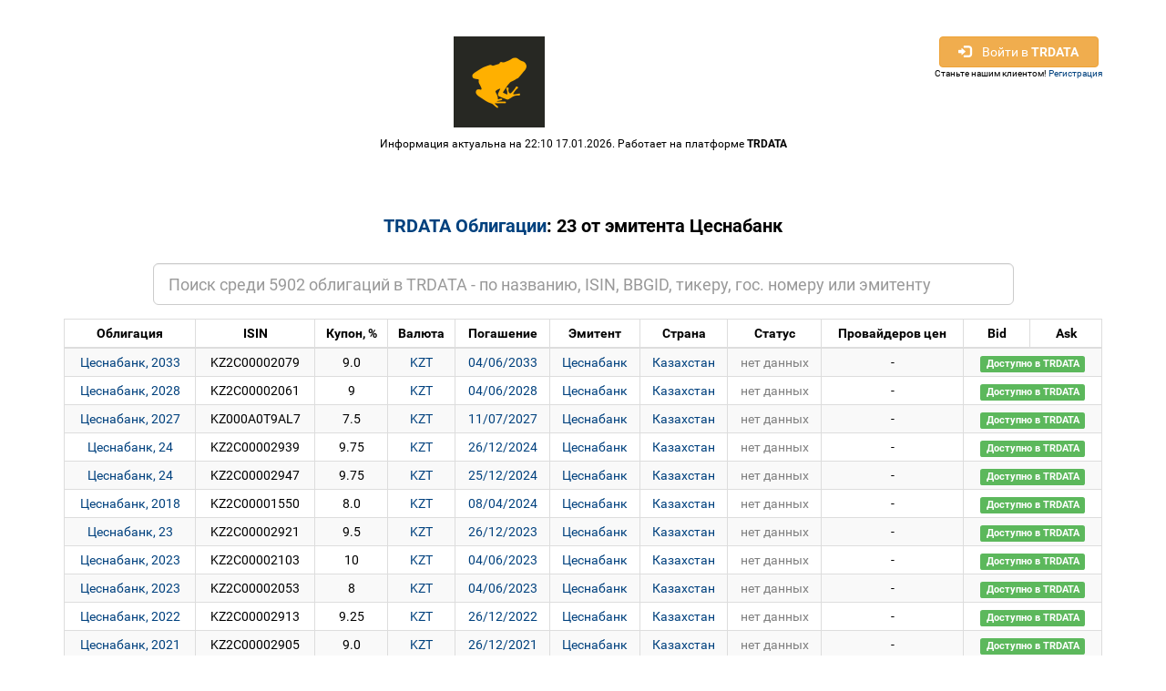

--- FILE ---
content_type: text/html; charset=UTF-8
request_url: https://bonds.trdata.com/base.php?emitent=1078
body_size: 5387
content:
<!DOCTYPE html>
<html lang="ru">
<head>
	<meta charset="utf-8">
	<meta http-equiv="X-UA-Compatible" content="IE=edge">
	<meta name="viewport" content="width=device-width, initial-scale=1">

	<meta name="description" content="TRDATA :: Bonds database :: Облигации России, Украины, Казахстана. ОФЗ, ОВГЗ, корпоративные, муниципальные, еврооблигации">	

	<title>TRDATA :: Bonds database :: Облигации России, Украины, Казахстана. ОФЗ, ОВГЗ, корпоративные, муниципальные, еврооблигации</title>

	<!--<link href='https://fonts.googleapis.com/css?family=Roboto:400,700&subset=latin,cyrillic' rel='stylesheet' type='text/css'>-->
	
	<style>
		body {
			font-family: 'Roboto', sans-serif;
			background: #eaeaea;
			margin: 0;
			padding: 0;
		}
		header {
			background: #fff;
			text-align: center;
		}
		.container {
			#max-width: 700px;
			margin: 0 auto;
		}
		.header-logo {
			padding-top: 40px;
			padding-bottom: 10px;
		}
		.header-logo img{
			max-width: 100%;
			height: auto;
			display: block;
			margin: 0 auto;
		}
		.header-description {
			font-size: 12px;
			color: #000;
			padding-bottom: 30px;
		}
		.header-description a{
			font-weight: bold;
			color: #000;
		}
		.content-block {
			text-align: center;
		}
		.content-block-title {
			font-size: 20px;
			font-weight: bold;
			margin: 40px 0px 30px 0px;
		}
		.content-block-form {
			max-width: 230px;
			margin: 0 auto;
		}
		.form-group {
			margin-bottom: 10px;
			width: 100%;
		}
		.form-input {
			font-size: 14px;
			color: #333;
			border: 1px solid #9b9b9b;
			border-radius: 2px;
			padding: 10px;
			width: 100%;
			box-sizing: border-box;
		}
		.after-form-info {
			font-size: 9px;
			color: #000;
			text-align: left;
		}
		.after-form-info a{
			color: #000;
			font-weight: bold;
		}
		.form-submit {
			font-size: 14px;
			font-weight: bold;
			color: #000;
			background: #ffb000;
			border: none;
			border-radius: 3px;
			width: 190px;
			margin: 0 auto;
			display: block;
			padding: 10px;
			box-sizing: border-box;
			cursor: pointer;
			margin-top: 40px;
		}
	</style>
	
	<script>
		var trdata = {};
		var JSESSIONID = '6744e59200a1c16210bcd5d0c7b608d';
	</script>
	
	<script src="//static.trdata.com/js/jquery-1.12.4.min.js"></script>
	<script src="//static.trdata.com/js/underscore-min.js"></script>
	<script src="//static.trdata.com/js/backbone-min.js"></script>	
	<script src="//static.trdata.com/js/engine.io.js"></script>
	<script src="//static.trdata.com/js/ba-debug.js"></script>
	<script src="//static.trdata.com/js/rtdataengine.js"></script>
	
	<link rel="stylesheet" href="https://maxcdn.bootstrapcdn.com/bootstrap/3.3.7/css/bootstrap.min.css" integrity="sha384-BVYiiSIFeK1dGmJRAkycuHAHRg32OmUcww7on3RYdg4Va+PmSTsz/K68vbdEjh4u" crossorigin="anonymous">
	
	<!-- Latest compiled and minified JavaScript -->
	<script src="https://maxcdn.bootstrapcdn.com/bootstrap/3.3.7/js/bootstrap.min.js" integrity="sha384-Tc5IQib027qvyjSMfHjOMaLkfuWVxZxUPnCJA7l2mCWNIpG9mGCD8wGNIcPD7Txa" crossorigin="anonymous"></script>
	
	<link href="style.css" rel="stylesheet" rel="stylesheet" type="text/css" />	
		
</head>

<body>
    
        <header>
            <div class="container">
                <div class="header-logo">
                    <div class="pull-right">
												
						<button type="button" class="btn btn-warning btnLogin" style="width:175px;" data-toggle="popover">
							<span class="glyphicon glyphicon-log-in" aria-hidden="true"></span> &nbsp;&nbsp;
							Войти в <b>TRDATA</b>
						</button>
						<div style="font-size:10px;">Станьте нашим клиентом! <a href="https://trdata.com/registration/?lang=ru" target="_blank">Регистрация</a></div>
						
											</div>
					<img src="//static.trdata.com/avatars/company_1.png" align="absmiddle" />

                </div>
                <div class="header-description">
                    Информация актуальна на 22:10 17.01.2026. Работает на платформе <a href="https://trdata.com">TRDATA</a>
                </div>
            </div>
        </header>

        <div class="container">
            <div class="content-block">			  
                
                <h1 class="content-block-title">
                    <a href="index.php">TRDATA Облигации</a>: 23 от эмитента Цеснабанк                 </h1>

                <div class="__content-block-form">
                    <center>
					
					<div class="row">
						<div class="col-md-1"></div>
							<div class="col-md-10">
							
								<input id="bondSearch" type="text" class="form-control input-lg" placeholder="Поиск среди 5902 облигаций в TRDATA - по названию, ISIN, BBGID, тикеру, гос. номеру или эмитенту">
		
							</div>
						<div class="col-md-1"></div>
					</div>
					
					<br />
					
					<table class="table table-condensed table-striped table-bordered" style="max-width:1200px;min-width:480px;font-size:14px;width:100%;">
						<thead style="text-align:center;font-weight:bold;">
							<!--<td>#</td>-->
							<td>Облигация</td>
							<td>ISIN</td>
							<!--<td>Гос. номер</td>-->
							<td>Купон, %</td>
							<!--<td>Проспект</td>-->
							<td>Валюта</td>
							<td>Погашение</td>
							<td>Эмитент</td>
							<td>Страна</td>							
							<td>Статус</td>
							<td>Провайдеров цен</td>
							<td title="Последняя котировка bid (price)" style="cursor:pointer;">Bid</td>
							<td title="Последняя котировка ask (price)" style="cursor:pointer;">Ask</td>
							<!--<td>Доступ</td>-->
						</thead>
						<tbody>
						<tr style="text-align:center;" class="row_refKZ2C00002079"><td><a href="bond.php?id=KZ2C00002079" target="_self">Цеснабанк, 2033</a></td><td>KZ2C00002079</td><td>9.0</td><td><a href="base.php?cur=KZT">KZT</a></td><td><a href="base.php?year=2033">04/06/2033</a></td><td><a href="base.php?emitent=1078">Цеснабанк</a></td><td><a href="base.php?country=118">Казахстан</a></td><td><a href="bonds_base.php?status=none" style="color:gray;">нет данных</a></td><td>&nbsp;-&nbsp;</td><td colspan="2"><span class="label label-success">Доступно в TRDATA</span></td></tr><tr style="text-align:center;" class="row_refKZ2C00002061"><td><a href="bond.php?id=KZ2C00002061" target="_self">Цеснабанк, 2028</a></td><td>KZ2C00002061</td><td>9</td><td><a href="base.php?cur=KZT">KZT</a></td><td><a href="base.php?year=2028">04/06/2028</a></td><td><a href="base.php?emitent=1078">Цеснабанк</a></td><td><a href="base.php?country=118">Казахстан</a></td><td><a href="bonds_base.php?status=none" style="color:gray;">нет данных</a></td><td>&nbsp;-&nbsp;</td><td colspan="2"><span class="label label-success">Доступно в TRDATA</span></td></tr><tr style="text-align:center;" class="row_refKZ000A0T9AL7"><td><a href="bond.php?id=KZ000A0T9AL7" target="_self">Цеснабанк, 2027</a></td><td>KZ000A0T9AL7</td><td>7.5</td><td><a href="base.php?cur=KZT">KZT</a></td><td><a href="base.php?year=2027">11/07/2027</a></td><td><a href="base.php?emitent=1078">Цеснабанк</a></td><td><a href="base.php?country=118">Казахстан</a></td><td><a href="bonds_base.php?status=none" style="color:gray;">нет данных</a></td><td>&nbsp;-&nbsp;</td><td colspan="2"><span class="label label-success">Доступно в TRDATA</span></td></tr><tr style="text-align:center;" class="row_refKZ2C00002939"><td><a href="bond.php?id=KZ2C00002939" target="_self">Цеснабанк, 24</a></td><td>KZ2C00002939</td><td>9.75</td><td><a href="base.php?cur=KZT">KZT</a></td><td><a href="base.php?year=2024">26/12/2024</a></td><td><a href="base.php?emitent=1078">Цеснабанк</a></td><td><a href="base.php?country=118">Казахстан</a></td><td><a href="bonds_base.php?status=none" style="color:gray;">нет данных</a></td><td>&nbsp;-&nbsp;</td><td colspan="2"><span class="label label-success">Доступно в TRDATA</span></td></tr><tr style="text-align:center;" class="row_refKZ2C00002947"><td><a href="bond.php?id=KZ2C00002947" target="_self">Цеснабанк, 24</a></td><td>KZ2C00002947</td><td>9.75</td><td><a href="base.php?cur=KZT">KZT</a></td><td><a href="base.php?year=2024">25/12/2024</a></td><td><a href="base.php?emitent=1078">Цеснабанк</a></td><td><a href="base.php?country=118">Казахстан</a></td><td><a href="bonds_base.php?status=none" style="color:gray;">нет данных</a></td><td>&nbsp;-&nbsp;</td><td colspan="2"><span class="label label-success">Доступно в TRDATA</span></td></tr><tr style="text-align:center;" class="row_refKZ2C00001550"><td><a href="bond.php?id=KZ2C00001550" target="_self">Цеснабанк, 2018</a></td><td>KZ2C00001550</td><td>8.0</td><td><a href="base.php?cur=KZT">KZT</a></td><td><a href="base.php?year=2024">08/04/2024</a></td><td><a href="base.php?emitent=1078">Цеснабанк</a></td><td><a href="base.php?country=118">Казахстан</a></td><td><a href="bonds_base.php?status=none" style="color:gray;">нет данных</a></td><td>&nbsp;-&nbsp;</td><td colspan="2"><span class="label label-success">Доступно в TRDATA</span></td></tr><tr style="text-align:center;" class="row_refKZ2C00002921"><td><a href="bond.php?id=KZ2C00002921" target="_self">Цеснабанк, 23</a></td><td>KZ2C00002921</td><td>9.5</td><td><a href="base.php?cur=KZT">KZT</a></td><td><a href="base.php?year=2023">26/12/2023</a></td><td><a href="base.php?emitent=1078">Цеснабанк</a></td><td><a href="base.php?country=118">Казахстан</a></td><td><a href="bonds_base.php?status=none" style="color:gray;">нет данных</a></td><td>&nbsp;-&nbsp;</td><td colspan="2"><span class="label label-success">Доступно в TRDATA</span></td></tr><tr style="text-align:center;" class="row_refKZ2C00002103"><td><a href="bond.php?id=KZ2C00002103" target="_self">Цеснабанк, 2023</a></td><td>KZ2C00002103</td><td>10</td><td><a href="base.php?cur=KZT">KZT</a></td><td><a href="base.php?year=2023">04/06/2023</a></td><td><a href="base.php?emitent=1078">Цеснабанк</a></td><td><a href="base.php?country=118">Казахстан</a></td><td><a href="bonds_base.php?status=none" style="color:gray;">нет данных</a></td><td>&nbsp;-&nbsp;</td><td colspan="2"><span class="label label-success">Доступно в TRDATA</span></td></tr><tr style="text-align:center;" class="row_refKZ2C00002053"><td><a href="bond.php?id=KZ2C00002053" target="_self">Цеснабанк, 2023</a></td><td>KZ2C00002053</td><td>8</td><td><a href="base.php?cur=KZT">KZT</a></td><td><a href="base.php?year=2023">04/06/2023</a></td><td><a href="base.php?emitent=1078">Цеснабанк</a></td><td><a href="base.php?country=118">Казахстан</a></td><td><a href="bonds_base.php?status=none" style="color:gray;">нет данных</a></td><td>&nbsp;-&nbsp;</td><td colspan="2"><span class="label label-success">Доступно в TRDATA</span></td></tr><tr style="text-align:center;" class="row_refKZ2C00002913"><td><a href="bond.php?id=KZ2C00002913" target="_self">Цеснабанк, 2022</a></td><td>KZ2C00002913</td><td>9.25</td><td><a href="base.php?cur=KZT">KZT</a></td><td><a href="base.php?year=2022">26/12/2022</a></td><td><a href="base.php?emitent=1078">Цеснабанк</a></td><td><a href="base.php?country=118">Казахстан</a></td><td><a href="bonds_base.php?status=none" style="color:gray;">нет данных</a></td><td>&nbsp;-&nbsp;</td><td colspan="2"><span class="label label-success">Доступно в TRDATA</span></td></tr><tr style="text-align:center;" class="row_refKZ2C00002905"><td><a href="bond.php?id=KZ2C00002905" target="_self">Цеснабанк, 2021</a></td><td>KZ2C00002905</td><td>9.0</td><td><a href="base.php?cur=KZT">KZT</a></td><td><a href="base.php?year=2021">26/12/2021</a></td><td><a href="base.php?emitent=1078">Цеснабанк</a></td><td><a href="base.php?country=118">Казахстан</a></td><td><a href="bonds_base.php?status=none" style="color:gray;">нет данных</a></td><td>&nbsp;-&nbsp;</td><td colspan="2"><span class="label label-success">Доступно в TRDATA</span></td></tr><tr style="text-align:center;" class="row_refKZ2C00002582"><td><a href="bond.php?id=KZ2C00002582" target="_self">Цеснабанк, 22</a></td><td>KZ2C00002582</td><td>8</td><td><a href="base.php?cur=KZT">KZT</a></td><td><a href="base.php?year=2021">10/04/2021</a></td><td><a href="base.php?emitent=1078">Цеснабанк</a></td><td><a href="base.php?country=118">Казахстан</a></td><td><a href="bonds_base.php?status=none" style="color:gray;">нет данных</a></td><td>&nbsp;-&nbsp;</td><td colspan="2"><span class="label label-success">Доступно в TRDATA</span></td></tr><tr style="text-align:center;" class="row_refKZ2C00002590"><td><a href="bond.php?id=KZ2C00002590" target="_self">Цеснабанк, 2021</a></td><td>KZ2C00002590</td><td>8.0</td><td><a href="base.php?cur=KZT">KZT</a></td><td><a href="base.php?year=2021">10/04/2021</a></td><td><a href="base.php?emitent=1078">Цеснабанк</a></td><td><a href="base.php?country=118">Казахстан</a></td><td><a href="bonds_base.php?status=none" style="color:gray;">нет данных</a></td><td>&nbsp;-&nbsp;</td><td colspan="2"><span class="label label-success">Доступно в TRDATA</span></td></tr><tr style="text-align:center;" class="row_refKZ2C00002574"><td><a href="bond.php?id=KZ2C00002574" target="_self">Цеснабанк, 21</a></td><td>KZ2C00002574</td><td>8.0</td><td><a href="base.php?cur=KZT">KZT</a></td><td><a href="base.php?year=2021">10/04/2021</a></td><td><a href="base.php?emitent=1078">Цеснабанк</a></td><td><a href="base.php?country=118">Казахстан</a></td><td><a href="bonds_base.php?status=none" style="color:gray;">нет данных</a></td><td>&nbsp;-&nbsp;</td><td colspan="2"><span class="label label-success">Доступно в TRDATA</span></td></tr><tr style="text-align:center;" class="row_refKZ2C00002046"><td><a href="bond.php?id=KZ2C00002046" target="_self">Цеснабанк, 2020</a></td><td>KZ2C00002046</td><td>8.0</td><td><a href="base.php?cur=KZT">KZT</a></td><td><a href="base.php?year=2020">04/06/2020</a></td><td><a href="base.php?emitent=1078">Цеснабанк</a></td><td><a href="base.php?country=118">Казахстан</a></td><td><a href="bonds_base.php?status=none" style="color:gray;">нет данных</a></td><td>&nbsp;-&nbsp;</td><td colspan="2"><span class="label label-success">Доступно в TRDATA</span></td></tr><tr style="text-align:center;" class="row_refKZ2C00001824"><td><a href="bond.php?id=KZ2C00001824" target="_self">Цеснабанк, 2019</a></td><td>KZ2C00001824</td><td>8</td><td><a href="base.php?cur=KZT">KZT</a></td><td><a href="base.php?year=2019">02/08/2019</a></td><td><a href="base.php?emitent=1078">Цеснабанк</a></td><td><a href="base.php?country=118">Казахстан</a></td><td><a href="bonds_base.php?status=none" style="color:gray;">нет данных</a></td><td>&nbsp;-&nbsp;</td><td colspan="2"><span class="label label-success">Доступно в TRDATA</span></td></tr><tr style="text-align:center;" class="row_refKZ2C00001816"><td><a href="bond.php?id=KZ2C00001816" target="_self">Цеснабанк, 2019</a></td><td>KZ2C00001816</td><td>8.0</td><td><a href="base.php?cur=KZT">KZT</a></td><td><a href="base.php?year=2019">02/08/2019</a></td><td><a href="base.php?emitent=1078">Цеснабанк</a></td><td><a href="base.php?country=118">Казахстан</a></td><td><a href="bonds_base.php?status=none" style="color:gray;">нет данных</a></td><td>&nbsp;-&nbsp;</td><td colspan="2"><span class="label label-success">Доступно в TRDATA</span></td></tr><tr style="text-align:center;" class="row_refKZ2C00002616"><td><a href="bond.php?id=KZ2C00002616" target="_self">Цеснабанк, 2049</a></td><td>KZ2C00002616</td><td>8.0</td><td><a href="base.php?cur=KZT">KZT</a></td><td><a href="base.php?year=2019">10/04/2019</a></td><td><a href="base.php?emitent=1078">Цеснабанк</a></td><td><a href="base.php?country=118">Казахстан</a></td><td><a href="bonds_base.php?status=none" style="color:gray;">нет данных</a></td><td>&nbsp;-&nbsp;</td><td colspan="2"><span class="label label-success">Доступно в TRDATA</span></td></tr><tr style="text-align:center;" class="row_refKZ2C00001758"><td><a href="bond.php?id=KZ2C00001758" target="_self">Цеснабанк, 2019</a></td><td>KZ2C00001758</td><td>8.0</td><td><a href="base.php?cur=KZT">KZT</a></td><td><a href="base.php?year=2019">01/02/2019</a></td><td><a href="base.php?emitent=1078">Цеснабанк</a></td><td><a href="base.php?country=118">Казахстан</a></td><td><a href="bonds_base.php?status=none" style="color:gray;">нет данных</a></td><td>&nbsp;-&nbsp;</td><td colspan="2"><span class="label label-success">Доступно в TRDATA</span></td></tr><tr style="text-align:center;" class="row_refKZ2C00001642"><td><a href="bond.php?id=KZ2C00001642" target="_self">Цеснабанк, 2018</a></td><td>KZ2C00001642</td><td>8.0</td><td><a href="base.php?cur=KZT">KZT</a></td><td><a href="base.php?year=2018">30/06/2018</a></td><td><a href="base.php?emitent=1078">Цеснабанк</a></td><td><a href="base.php?country=118">Казахстан</a></td><td><a href="bonds_base.php?status=none" style="color:gray;">нет данных</a></td><td>&nbsp;-&nbsp;</td><td colspan="2"><span class="label label-success">Доступно в TRDATA</span></td></tr><tr style="text-align:center;" class="row_refKZ2C00002095"><td><a href="bond.php?id=KZ2C00002095" target="_self">Цеснабанк, 2018</a></td><td>KZ2C00002095</td><td>8</td><td><a href="base.php?cur=KZT">KZT</a></td><td><a href="base.php?year=2018">04/06/2018</a></td><td><a href="base.php?emitent=1078">Цеснабанк</a></td><td><a href="base.php?country=118">Казахстан</a></td><td><a href="bonds_base.php?status=none" style="color:gray;">нет данных</a></td><td>&nbsp;-&nbsp;</td><td colspan="2"><span class="label label-success">Доступно в TRDATA</span></td></tr><tr style="text-align:center;" class="row_refKZ2C00002608"><td><a href="bond.php?id=KZ2C00002608" target="_self">Цеснабанк, 2017</a></td><td>KZ2C00002608</td><td>6.0</td><td><a href="base.php?cur=KZT">KZT</a></td><td><a href="base.php?year=2017">10/04/2017</a></td><td><a href="base.php?emitent=1078">Цеснабанк</a></td><td><a href="base.php?country=118">Казахстан</a></td><td><a href="bonds_base.php?status=none" style="color:gray;">нет данных</a></td><td>&nbsp;-&nbsp;</td><td colspan="2"><span class="label label-success">Доступно в TRDATA</span></td></tr><tr style="text-align:center;" class="row_refKZ2C00002087"><td><a href="bond.php?id=KZ2C00002087" target="_self">Цеснабанк, 2016</a></td><td>KZ2C00002087</td><td>8</td><td><a href="base.php?cur=KZT">KZT</a></td><td><a href="base.php?year=2016">04/06/2016</a></td><td><a href="base.php?emitent=1078">Цеснабанк</a></td><td><a href="base.php?country=118">Казахстан</a></td><td><a href="bonds_base.php?status=none" style="color:gray;">нет данных</a></td><td>&nbsp;-&nbsp;</td><td colspan="2"><span class="label label-success">Доступно в TRDATA</span></td></tr>						
						</tbody>
					</table>
					
					</center>
					
					
                </div>
                
            </div>

        </div>
        
				<!-- Google Analytics -->
				<script>
				(function(i,s,o,g,r,a,m){i['GoogleAnalyticsObject']=r;i[r]=i[r]||function(){
				  (i[r].q=i[r].q||[]).push(arguments)},i[r].l=1*new Date();a=s.createElement(o),
				  m=s.getElementsByTagName(o)[0];a.async=1;a.src=g;m.parentNode.insertBefore(a,m)
				  })(window,document,'script','https://www.google-analytics.com/analytics.js','ga');

				  ga('create', 'UA-22145511-6', 'auto');
 				  ga('send', 'pageview', 'BondDBDetailedList');
				  // $_ids
				  var bondsList = [
    "refKZ2C00002079",
    "refKZ2C00002061",
    "refKZ000A0T9AL7",
    "refKZ2C00002939",
    "refKZ2C00002947",
    "refKZ2C00001550",
    "refKZ2C00002921",
    "refKZ2C00002103",
    "refKZ2C00002053",
    "refKZ2C00002913",
    "refKZ2C00002905",
    "refKZ2C00002582",
    "refKZ2C00002590",
    "refKZ2C00002574",
    "refKZ2C00002046",
    "refKZ2C00001824",
    "refKZ2C00001816",
    "refKZ2C00002616",
    "refKZ2C00001758",
    "refKZ2C00001642",
    "refKZ2C00002095",
    "refKZ2C00002608",
    "refKZ2C00002087"
];
				
				$(function(){
					trdata = _.extend(trdata, Backbone.Events);
					
					function findBond(str){
						document.location = 'base.php?query=' + encodeURIComponent(str);
					}
										
					$('#bondSearch').on('click', function(e){
						var val = $('#bondSearch').val();
						
						if (val){
							findBond(val);
						}
					});
					
					$('#bondSearch').on('keypress', function(e){
						
						if ( e.which == 13 ) {
							e.preventDefault();
							var val = $('#bondSearch').val();
							if (val){
								findBond(val);
							}
						}
					});
					
					$('.btnLogin').popover({
						title: 'Войти в <b>TRDATA</b> аккаунт',
						placement: 'bottom',
						html: true,
						content: '<form class="loginForm" method="POST" action="//api.trdata.com/api/login?ldt=1768687853.7159">' + 
							'<div class="login-form-group">' + 
								'<label for="loginInput">Имя пользователя</label>' + 
								'<input type="text" class="form-control" id="loginInput" name="login" placeholder="Логин или e-mail">' + 
							'</div>' + 
							'<div class="passw-form-group">' + 
								'<label for="passwordInput">Пароль</label>' + 
								'<input type="password" class="form-control" id="passwordInput" name="password" placeholder="Пароль">' + 
							'</div>' + 
							'<div style="text-align:center;margin-top:10px;"><button type="submit" id="loginBtn" data-loading-text="Авторизация..." class="btn btn-success"  style="width:150px;">Войти</button></div>' + 
							'<input type="hidden" name="customer_code" value="bondsdb" />' + 
							'<input type="hidden" name="lang" value="ru" />' + 
							'<input type="hidden" name="redirectUrl" value="//bonds.trdata.com/base.php?emitent=1078" /></form>'						
					}).on('shown.bs.popover', function(e){
						$('.login-form-group').removeClass('has-success has-error');
						$('.passw-form-group').removeClass('has-success has-error');
						
						$('#loginBtn').on('click', function(e){
							//$('.loginForm').preventDefault();
							var login = $('#loginInput').val();
							var passw = $('#passwordInput').val();
							
							if (!login)
								$('.login-form-group').removeClass('has-success has-error').addClass('has-error');
							
							if (!passw)
								$('.passw-form-group').removeClass('has-success has-error').addClass('has-error');
							
							if (login && passw){
								$('.loginForm').submit();
							}
							
						});
					});
					
					
					trdata.on('quote:update', function(id, q){
						var el = $('.row_' + q.id_notation);
	
							if (q && q.bid && q.ask){
								
								var _bid = q.bid;
								var _ask = q.ask; 
								
								if ($.isNumeric(_bid) && _bid != '-' && _bid != ' - ' && _bid != ' n.a. ' && _bid != ' n/a ')
									_bid = parseFloat(_bid).toFixed(4);
								else
									_bid = '-';
								
								if ($.isNumeric(_ask) && _ask != '-' && _ask != ' - ' && _ask != ' n.a. ' && _ask != ' n/a ')
									_ask = parseFloat(_ask).toFixed(4);
								else
									_ask = '-';
							
								el.find('.yBidPrice').html( _bid );
								el.find('.yAskPrice').html( _ask );
							}
						
						//debug.log(id, q);						
					});
					
					
					
					trdata.rtdataengine.init(JSESSIONID, null, function(){
						
						setTimeout(function(){
							
							if (bondsList)							
								trdata.rtdataengine.subscribe(bondsList);
							
							//trdata.rtdataengine.subscribe(['refUSD_RUB_SPOT', 'refEUR_USD_SPOT']);
							
							//trdata.rtdataengine.subscribe(['scr' + otcId], 'book'); // 'scr3749', 'refEUR_USD_SPOT'
							
						}, 100);						
						
						
					});
					
					
				});
				
				
				
				</script>
				<!-- End Google Analytics -->

<iframe name="_download" src="" style="width:0px; height:0px; line-height: 0px; font-size: 0px;visibility:hidden;"></iframe>
</body>
</html>


--- FILE ---
content_type: application/javascript
request_url: https://static.trdata.com/js/ba-debug.js
body_size: 4771
content:
/*
 * Derived work
 * Copyright 2010 SOFTEC sa. All rights reserved.
 *
 * Original work
 *   JavaScript Debug - v0.4 - 6/22/2010
 * http://benalman.com/projects/javascript-debug-console-log/
 *
 * Copyright (c) 2010 "Cowboy" Ben Alman
 * Dual licensed under the MIT and GPL licenses.
 * http://benalman.com/about/license/
 *
 * With lots of help from Paul Irish!
 * http://paulirish.com/
 */

// Script: JavaScript Debug: A simple wrapper for console.log
//
// *Version: 0.4, Last Updated: 6/22/2010*
//
// Tested with Internet Explorer 6-8, Firefox 3-3.6, Safari 3-4, Chrome 3-8, Opera 9.6-11
//
// Home       - http://benalman.com/projects/javascript-debug-console-log/
// GitHub     - http://github.com/cowboy/javascript-debug/
// Source     - http://github.com/cowboy/javascript-debug/raw/master/ba-debug.js
// (Minified) - http://github.com/cowboy/javascript-debug/raw/master/ba-debug.min.js (1.1kb)
//
// About: License
//
// Copyright (c) 2010 "Cowboy" Ben Alman,
// Dual licensed under the MIT and GPL licenses.
// http://benalman.com/about/license/
//
// About: Examples
//
// These working examples, complete with fully commented code, illustrate a few
// ways in which this plugin can be used.
//
// Examples - http://benalman.com/code/projects/javascript-debug/examples/debug/
//
// About: Revision History
//
// 0.4 - (6/22/2010) Added missing passthrough methods: exception, groupCollapsed, table
//
// 0.3 - (6/8/2009) Initial release
//
// Topic: Pass-through console methods
//
// assert, clear, count, dir, dirxml, exception, group, groupCollapsed,
// groupEnd, profile, profileEnd, table, time, timeEnd, trace
//
// These console methods are passed through (but only if both the console and
// the method exists), so use them without fear of reprisal. Note that these
// methods will not be passed through if the logging level is set to 0 via
// <debug.setLevel>.

//
// Here is a bookmarket for activating firebuglite and dump the history log:
// javascript:(function(F,i,r,e,b,u,g,L,I,T,E){if(F.getElementById(b))return;E=F[i+'NS']&&F.documentElement.namespaceURI;E=E?F[i+'NS'](E,'script'):F[i]('script');E[r]('id',b);E[r]('src',I+g);E[r](b,u);E.text=T;(F[e]('head')[0]||F[e]('body')[0]).appendChild(E);E=new%20Image;E[r]('src',I+L);})(document,'createElement','setAttribute','getElementsByTagName','FirebugLite','4','firebug-lite.js','releases/lite/latest/skin/xp/sprite.png','https://getfirebug.com/','{startOpened:true,onLoad:function(){if(window.debug&&debug.setCallback){debug.setCallback(function(b){var a=Array.prototype.slice.call(arguments,!!console[b]),b=console[b]||((a[0]=b.toUpperCase())&&console.log);b.apply(console,a);},true)}}}');
//

window.debug = (function ()
{
    var window = this,
    document = window.document,

    // Some convenient shortcuts.
    aps = Array.prototype.slice,
    con = window.console,

    // Public object to be returned.
    that = {},

    callback_func,
    callback_force,

    // Default logging level, show everything.
    default_log_level = 5,
    log_level = 5,

    // Logging methods, in "priority order". Not all console implementations
    // will utilize these, but they will be used in the callback passed to
    // setCallback.
    log_methods = [ 'error', 'warn', 'info', 'debug', 'log', 'callTrace' ],

    // Pass these methods through to the console if they exist, otherwise just
    // fail gracefully. These methods are provided for convenience.
    pass_methods = 'assert clear count dir dirxml exception group groupCollapsed groupEnd profile profileEnd table time timeEnd trace'.split(' '),
    idx = pass_methods.length,

    domInsertion = false,               // false, null (~delayed) or DOM node (parent) to append log to (default DOM parent = document.body)
    domClassName = 'debug',             // classname applied to the DOMnode parent to assist styling of the log output
    domArgJoin = [": ", ", "],          // either an array of strings or a user-defined function; used to join array elements (see join_arr())
    domWriter = document.createElement('div'),

    // Logs are stored here so that they can be recalled as necessary.
    logs = [];

    while (--idx >= 0)
    {
        (function (method)
        {
            // Generate pass-through methods. These methods will be called, if they
            // exist, as long as the logging level is non-zero.
            that[method] = function ()
            {
                con = window.console; // A console might appears anytime

                if(log_level !== 0 && con)
                {
                    if(con[method] && typeof(con[method].apply) != 'undefined')
                    {
                        con[method].apply(con, arguments); // FireFox || Firebug Lite || Opera || Chrome
                    }
                    else
                    {
                        var args = aps.call(arguments);
                        if(method.indexOf('group') != -1)
                        {
                            args.unshift('['+method+']');
                            that['log'](args.join(' ')); // IE 8 (at least)
                        }
                    }
                }
            }

        })(pass_methods[idx]);
    }

    idx = log_methods.length;
    while (--idx >= 0)
    {
        (function( idx, level, logger, Ulevel, withLevel )
        {

            // Method: debug.log
            //
            // Call the console.log method if available. Adds an entry into the logs
            // array for a callback specified via <debug.setCallback>.
            //
            // Usage:
            //
            //  debug.log( object [, object, ...] );
            //
            // Arguments:
            //
            //  object - (Object) Any valid JavaScript object.

            // Method: debug.debug
            //
            // Call the console.debug method if available, otherwise call console.log.
            // Adds an entry into the logs array for a callback specified via
            // <debug.setCallback>.
            //
            // Usage:
            //
            //  debug.debug( object [, object, ...] );
            //
            // Arguments:
            //
            //  object - (Object) Any valid JavaScript object.

            // Method: debug.info
            //
            // Call the console.info method if available, otherwise call console.log.
            // Adds an entry into the logs array for a callback specified via
            // <debug.setCallback>.
            //
            // Usage:
            //
            //  debug.info( object [, object, ...] );
            //
            // Arguments:
            //
            //  object - (Object) Any valid JavaScript object.

            // Method: debug.warn
            //
            // Call the console.warn method if available, otherwise call console.log.
            // Adds an entry into the logs array for a callback specified via
            // <debug.setCallback>.
            //
            // Usage:
            //
            //  debug.warn( object [, object, ...] );
            //
            // Arguments:
            //
            //  object - (Object) Any valid JavaScript object.

            // Method: debug.error
            //
            // Call the console.error method if available, otherwise call console.log.
            // Adds an entry into the logs array for a callback specified via
            // <debug.setCallback>.
            //
            // Usage:
            //
            //  debug.error( object [, object, ...] );
            //
            // Arguments:
            //
            //  object - (Object) Any valid JavaScript object.

            that[level] = function ()
            {
                var args = aps.call(arguments),
                log_arr = [level].concat(args);

                logs.push(log_arr);

                // when the domInsertion is marked as 'delayed' try to set it up as default (document.body) again (and again later, until we're good):
                if (domInsertion === null) {
                    that.setDomInsertion(true);
                }

                if (domInsertion)
                {
                    var txtNode = document.createTextNode(join_arr(log_arr, domArgJoin));
                    domWriter.appendChild(txtNode);
                    domWriter.appendChild(document.createElement('br'));
                }
                exec_callback(log_arr);

                con = window.console; // A console might appears anytime

                if (!is_level(idx))
                    return;

                if ( withLevel ) {
                    args = [ Ulevel ].concat( args );
                }

                if (!con && !domInsertion)
                {
                    //alert('Meh! You have no console :-( You should use debug.setDomInsertion(true); or debug.exportLogs();');
                    return;
                }

                con[logger] ? trace(logger, args) : trace('log', args); // Degradation path
            };

            // Check if provided level is currently actively logged
            that['is' + level.substring(0, 1).toUpperCase() + level.substring(1) + 'Enabled'] = function() {
                return is_level(idx);
            };

        })(idx, log_methods[idx], log_methods[Math.min(idx, 4)], log_methods[idx].toUpperCase(), idx > 4 );
    }

    // Call the browser console logger
    function trace(level, args)
    {
        if (typeof (con[level].apply) != 'undefined')
        {
            con[level].apply(con, args); // FireFox || Firebug Lite || Opera || Chrome
        }
        else
        {
            con[level](args.join(' ')); // IE 8 (at least)
        }
    }

    // Join arguments using the specified separator(s):
    function join_arr(arr, seps) {
        var rv = "";
        var i, si;

        if (typeof seps === "function") {
            return seps.call(arr, seps);
        }
        for (i = 0; i < arr.length - 1; i++) {
            si = Math.min(i, seps.length - 1);
            rv += String(arr[i]) + String(seps[si]);
        }
        if (i < arr.length) {
            rv += arr[i];
        }
        return rv;
    }

    // Execute the callback function if set.
    function exec_callback(args)
    {
        if (callback_func && (callback_force || !con || !con.log))
        {
            callback_func.apply(window, args);
        }
    };

    // Method: debug.setLevel
    //
    // Set a minimum or maximum logging level for the console. Doesn't affect
    // the <debug.setCallback> callback function, but if set to 0 to disable
    // logging, <Pass-through console methods> will be disabled as well.
    //
    // Usage:
    //
    //  debug.setLevel( [ level ] )
    //
    // Arguments:
    //
    //  level - (Number) If 0, disables logging. If negative, shows N lowest
    //    priority levels of log messages. If positive, shows N highest priority
    //    levels of log messages.
    //
    // Priority levels:
    //
    //   callTrace(-1) < log (-2) < debug (-3) < info (-4) < warn (-5) < error (-6)
    //   callTrace(6) > log (5) > debug (4) > info (3) > warn (2) > error (1)

    that.setLevel = function (level)
    {
        log_level = typeof level === 'number' ? level : default_log_level;

        return that;
    };

    that.getLevel = function() {
        return log_level;
    };

    // Determine if the level is visible given the current log_level.
    //
    // Note that level is minus one compared to log_level
    function is_level(level)
    {
        return log_level > 0 ? log_level > level : log_methods.length + log_level <= level;
    };

    // Method: debug.setCallback
    //
    // Set a callback to be used if logging isn't possible due to console.log
    // not existing. If unlogged logs exist when callback is set, they will all
    // be logged immediately unless a limit is specified.
    //
    // Usage:
    //
    //  debug.setCallback( callback [, force ] [, limit ] )
    //
    // Arguments:
    //
    //  callback - (Function) The aforementioned callback function. The first
    //    argument is the logging level, and all subsequent arguments are those
    //    passed to the initial debug logging method.
    //  force - (Boolean) If false, log to console.log if available, otherwise
    //    callback. If true, log to both console.log and callback.
    //  limit - (Number) If specified, number of lines to limit initial scrollback
    //    to.

    that.setCallback = function ()
    {
        var args = aps.call(arguments),
        max = logs.length,
        i = max;

        callback_func = args.shift() || null;
        callback_force = typeof args[0] === 'boolean' ? args.shift() : false;

        i -= typeof args[0] === 'number' ? args.shift() : max;

        while (i < max)
        {
            exec_callback(logs[i++]);
        }

        return that;
    };

    // `active`:    (boolean / DOMnode) can be FALSE, TRUE or a DOM node: when specifying a DOM node, that will be the parent to with the log will be appended.
    // `classname`: (null/string) the class applied to each log entry (default: 'debug'): use this to make CSS styling of the output log easier by targeting the class.
    // `arg_join`:  (null/array/function) can be an array of strings, which will be used as join strings between the log/trace arguments, or it can be custom function which does the joining for the debug component: arg_join(args_arr, sep_arr) -> string
    that.setDomInsertion = function (active, className, arg_join)
    {
        if (typeof arg_join === "function") {
            domArgJoin = arg_join;
        } else if (domArgJoin) {
            // http://stackoverflow.com/questions/4775722/javascript-check-if-object-is-array
            domArgJoin = [].concat(arg_join);
        }

        if (!active) {
            domInsertion = false;
        } else if (typeof active.appendChild === "function") {
            domInsertion = active;              // parent DOMnode set
        } else if (document.body && document.body.appendChild) {
            domInsertion = document.body;
        } else {
            domInsertion = null;                // parent DOMnode (document.body) delayed setup, i.e. use it once it becomes available (WARNING: lower performance!)
        }

        if (domInsertion)
        {
            domInsertion.appendChild(domWriter);
            if (typeof className === 'string')
                domClassName = className;
            domWriter.className = domClassName;
        }
        else
        {
            domWriter.parentNode.removeChild(domWriter);
        }

        return that;
    };

    function isElement(obj)
    {
        try
        {
            // Using W3 DOM2 (works for FF, Opera and Chrom)
            return obj instanceof HTMLElement;
        }
        catch (e)
        {
            // Browsers not supporting W3 DOM2 don't have HTMLElement.
            // Testing some properties that all elements have.
            return (typeof obj === 'object') && (obj.nodeType === 1) && (typeof obj.style === 'object') && (typeof obj.ownerDocument === 'object');
        }
    }

    that.exportLogs = function (elem)
    {
        if (isElement(elem))
        {
            elem.innerHTML = logs.join('<br />');
        }

        return that;
    };

    return that;
})();



--- FILE ---
content_type: application/javascript
request_url: https://static.trdata.com/js/engine.io.js
body_size: 28187
content:
(function webpackUniversalModuleDefinition(root, factory) {
	if(typeof exports === 'object' && typeof module === 'object')
		module.exports = factory();
	else if(typeof define === 'function' && define.amd)
		define([], factory);
	else if(typeof exports === 'object')
		exports["eio"] = factory();
	else
		root["eio"] = factory();
})(this, function() {
return /******/ (function(modules) { // webpackBootstrap
/******/ 	// The module cache
/******/ 	var installedModules = {};

/******/ 	// The require function
/******/ 	function __webpack_require__(moduleId) {

/******/ 		// Check if module is in cache
/******/ 		if(installedModules[moduleId])
/******/ 			return installedModules[moduleId].exports;

/******/ 		// Create a new module (and put it into the cache)
/******/ 		var module = installedModules[moduleId] = {
/******/ 			exports: {},
/******/ 			id: moduleId,
/******/ 			loaded: false
/******/ 		};

/******/ 		// Execute the module function
/******/ 		modules[moduleId].call(module.exports, module, module.exports, __webpack_require__);

/******/ 		// Flag the module as loaded
/******/ 		module.loaded = true;

/******/ 		// Return the exports of the module
/******/ 		return module.exports;
/******/ 	}


/******/ 	// expose the modules object (__webpack_modules__)
/******/ 	__webpack_require__.m = modules;

/******/ 	// expose the module cache
/******/ 	__webpack_require__.c = installedModules;

/******/ 	// __webpack_public_path__
/******/ 	__webpack_require__.p = "";

/******/ 	// Load entry module and return exports
/******/ 	return __webpack_require__(0);
/******/ })
/************************************************************************/
/******/ ([
/* 0 */
/***/ function(module, exports, __webpack_require__) {

	'use strict';

	module.exports = __webpack_require__(1);

	/**
	 * Exports parser
	 *
	 * @api public
	 *
	 */
	module.exports.parser = __webpack_require__(8);

/***/ },
/* 1 */
/***/ function(module, exports, __webpack_require__) {

	/* WEBPACK VAR INJECTION */(function(global) {'use strict';

	var _typeof = typeof Symbol === "function" && typeof Symbol.iterator === "symbol" ? function (obj) { return typeof obj; } : function (obj) { return obj && typeof Symbol === "function" && obj.constructor === Symbol && obj !== Symbol.prototype ? "symbol" : typeof obj; };

	/**
	 * Module dependencies.
	 */

	var transports = __webpack_require__(2);
	var Emitter = __webpack_require__(18);
	var debug = __webpack_require__(22)('engine.io-client:socket');
	var index = __webpack_require__(29);
	var parser = __webpack_require__(8);
	var parseuri = __webpack_require__(30);
	var parseqs = __webpack_require__(19);

	/**
	 * Module exports.
	 */

	module.exports = Socket;

	/**
	 * Socket constructor.
	 *
	 * @param {String|Object} uri or options
	 * @param {Object} options
	 * @api public
	 */

	function Socket(uri, opts) {
	  if (!(this instanceof Socket)) return new Socket(uri, opts);

	  opts = opts || {};

	  if (uri && 'object' === (typeof uri === 'undefined' ? 'undefined' : _typeof(uri))) {
	    opts = uri;
	    uri = null;
	  }

	  if (uri) {
	    uri = parseuri(uri);
	    opts.hostname = uri.host;
	    opts.secure = uri.protocol === 'https' || uri.protocol === 'wss';
	    opts.port = uri.port;
	    if (uri.query) opts.query = uri.query;
	  } else if (opts.host) {
	    opts.hostname = parseuri(opts.host).host;
	  }

	  this.secure = null != opts.secure ? opts.secure : global.location && 'https:' === location.protocol;

	  if (opts.hostname && !opts.port) {
	    // if no port is specified manually, use the protocol default
	    opts.port = this.secure ? '443' : '80';
	  }

	  this.agent = opts.agent || false;
	  this.hostname = opts.hostname || (global.location ? location.hostname : 'localhost');
	  this.port = opts.port || (global.location && location.port ? location.port : this.secure ? 443 : 80);
	  this.query = opts.query || {};
	  if ('string' === typeof this.query) this.query = parseqs.decode(this.query);
	  this.upgrade = false !== opts.upgrade;
	  this.path = (opts.path || '/engine.io').replace(/\/$/, '') + '/';
	  this.forceJSONP = !!opts.forceJSONP;
	  this.jsonp = false !== opts.jsonp;
	  this.forceBase64 = !!opts.forceBase64;
	  this.enablesXDR = !!opts.enablesXDR;
	  this.timestampParam = opts.timestampParam || 't';
	  this.timestampRequests = opts.timestampRequests;
	  this.transports = opts.transports || ['polling', 'websocket'];
	  this.transportOptions = opts.transportOptions || {};
	  this.readyState = '';
	  this.writeBuffer = [];
	  this.prevBufferLen = 0;
	  this.policyPort = opts.policyPort || 843;
	  this.rememberUpgrade = opts.rememberUpgrade || false;
	  this.binaryType = null;
	  this.onlyBinaryUpgrades = opts.onlyBinaryUpgrades;
	  this.perMessageDeflate = false !== opts.perMessageDeflate ? opts.perMessageDeflate || {} : false;

	  if (true === this.perMessageDeflate) this.perMessageDeflate = {};
	  if (this.perMessageDeflate && null == this.perMessageDeflate.threshold) {
	    this.perMessageDeflate.threshold = 1024;
	  }

	  // SSL options for Node.js client
	  this.pfx = opts.pfx || null;
	  this.key = opts.key || null;
	  this.passphrase = opts.passphrase || null;
	  this.cert = opts.cert || null;
	  this.ca = opts.ca || null;
	  this.ciphers = opts.ciphers || null;
	  this.rejectUnauthorized = opts.rejectUnauthorized === undefined ? true : opts.rejectUnauthorized;
	  this.forceNode = !!opts.forceNode;

	  // other options for Node.js client
	  var freeGlobal = (typeof global === 'undefined' ? 'undefined' : _typeof(global)) === 'object' && global;
	  if (freeGlobal.global === freeGlobal) {
	    if (opts.extraHeaders && Object.keys(opts.extraHeaders).length > 0) {
	      this.extraHeaders = opts.extraHeaders;
	    }

	    if (opts.localAddress) {
	      this.localAddress = opts.localAddress;
	    }
	  }

	  // set on handshake
	  this.id = null;
	  this.upgrades = null;
	  this.pingInterval = null;
	  this.pingTimeout = null;

	  // set on heartbeat
	  this.pingIntervalTimer = null;
	  this.pingTimeoutTimer = null;

	  this.open();
	}

	Socket.priorWebsocketSuccess = false;

	/**
	 * Mix in `Emitter`.
	 */

	Emitter(Socket.prototype);

	/**
	 * Protocol version.
	 *
	 * @api public
	 */

	Socket.protocol = parser.protocol; // this is an int

	/**
	 * Expose deps for legacy compatibility
	 * and standalone browser access.
	 */

	Socket.Socket = Socket;
	Socket.Transport = __webpack_require__(7);
	Socket.transports = __webpack_require__(2);
	Socket.parser = __webpack_require__(8);

	/**
	 * Creates transport of the given type.
	 *
	 * @param {String} transport name
	 * @return {Transport}
	 * @api private
	 */

	Socket.prototype.createTransport = function (name) {
	  debug('creating transport "%s"', name);
	  var query = clone(this.query);

	  // append engine.io protocol identifier
	  query.EIO = parser.protocol;

	  // transport name
	  query.transport = name;

	  // per-transport options
	  var options = this.transportOptions[name] || {};

	  // session id if we already have one
	  if (this.id) query.sid = this.id;

	  var transport = new transports[name]({
	    query: query,
	    socket: this,
	    agent: options.agent || this.agent,
	    hostname: options.hostname || this.hostname,
	    port: options.port || this.port,
	    secure: options.secure || this.secure,
	    path: options.path || this.path,
	    forceJSONP: options.forceJSONP || this.forceJSONP,
	    jsonp: options.jsonp || this.jsonp,
	    forceBase64: options.forceBase64 || this.forceBase64,
	    enablesXDR: options.enablesXDR || this.enablesXDR,
	    timestampRequests: options.timestampRequests || this.timestampRequests,
	    timestampParam: options.timestampParam || this.timestampParam,
	    policyPort: options.policyPort || this.policyPort,
	    pfx: options.pfx || this.pfx,
	    key: options.key || this.key,
	    passphrase: options.passphrase || this.passphrase,
	    cert: options.cert || this.cert,
	    ca: options.ca || this.ca,
	    ciphers: options.ciphers || this.ciphers,
	    rejectUnauthorized: options.rejectUnauthorized || this.rejectUnauthorized,
	    perMessageDeflate: options.perMessageDeflate || this.perMessageDeflate,
	    extraHeaders: options.extraHeaders || this.extraHeaders,
	    forceNode: options.forceNode || this.forceNode,
	    localAddress: options.localAddress || this.localAddress,
	    requestTimeout: options.requestTimeout || this.requestTimeout,
	    protocols: options.protocols || void 0
	  });

	  return transport;
	};

	function clone(obj) {
	  var o = {};
	  for (var i in obj) {
	    if (obj.hasOwnProperty(i)) {
	      o[i] = obj[i];
	    }
	  }
	  return o;
	}

	/**
	 * Initializes transport to use and starts probe.
	 *
	 * @api private
	 */
	Socket.prototype.open = function () {
	  var transport;
	  if (this.rememberUpgrade && Socket.priorWebsocketSuccess && this.transports.indexOf('websocket') !== -1) {
	    transport = 'websocket';
	  } else if (0 === this.transports.length) {
	    // Emit error on next tick so it can be listened to
	    var self = this;
	    setTimeout(function () {
	      self.emit('error', 'No transports available');
	    }, 0);
	    return;
	  } else {
	    transport = this.transports[0];
	  }
	  this.readyState = 'opening';

	  // Retry with the next transport if the transport is disabled (jsonp: false)
	  try {
	    transport = this.createTransport(transport);
	  } catch (e) {
	    this.transports.shift();
	    this.open();
	    return;
	  }

	  transport.open();
	  this.setTransport(transport);
	};

	/**
	 * Sets the current transport. Disables the existing one (if any).
	 *
	 * @api private
	 */

	Socket.prototype.setTransport = function (transport) {
	  debug('setting transport %s', transport.name);
	  var self = this;

	  if (this.transport) {
	    debug('clearing existing transport %s', this.transport.name);
	    this.transport.removeAllListeners();
	  }

	  // set up transport
	  this.transport = transport;

	  // set up transport listeners
	  transport.on('drain', function () {
	    self.onDrain();
	  }).on('packet', function (packet) {
	    self.onPacket(packet);
	  }).on('error', function (e) {
	    self.onError(e);
	  }).on('close', function () {
	    self.onClose('transport close');
	  });
	};

	/**
	 * Probes a transport.
	 *
	 * @param {String} transport name
	 * @api private
	 */

	Socket.prototype.probe = function (name) {
	  debug('probing transport "%s"', name);
	  var transport = this.createTransport(name, { probe: 1 });
	  var failed = false;
	  var self = this;

	  Socket.priorWebsocketSuccess = false;

	  function onTransportOpen() {
	    if (self.onlyBinaryUpgrades) {
	      var upgradeLosesBinary = !this.supportsBinary && self.transport.supportsBinary;
	      failed = failed || upgradeLosesBinary;
	    }
	    if (failed) return;

	    debug('probe transport "%s" opened', name);
	    transport.send([{ type: 'ping', data: 'probe' }]);
	    transport.once('packet', function (msg) {
	      if (failed) return;
	      if ('pong' === msg.type && 'probe' === msg.data) {
	        debug('probe transport "%s" pong', name);
	        self.upgrading = true;
	        self.emit('upgrading', transport);
	        if (!transport) return;
	        Socket.priorWebsocketSuccess = 'websocket' === transport.name;

	        debug('pausing current transport "%s"', self.transport.name);
	        self.transport.pause(function () {
	          if (failed) return;
	          if ('closed' === self.readyState) return;
	          debug('changing transport and sending upgrade packet');

	          cleanup();

	          self.setTransport(transport);
	          transport.send([{ type: 'upgrade' }]);
	          self.emit('upgrade', transport);
	          transport = null;
	          self.upgrading = false;
	          self.flush();
	        });
	      } else {
	        debug('probe transport "%s" failed', name);
	        var err = new Error('probe error');
	        err.transport = transport.name;
	        self.emit('upgradeError', err);
	      }
	    });
	  }

	  function freezeTransport() {
	    if (failed) return;

	    // Any callback called by transport should be ignored since now
	    failed = true;

	    cleanup();

	    transport.close();
	    transport = null;
	  }

	  // Handle any error that happens while probing
	  function onerror(err) {
	    var error = new Error('probe error: ' + err);
	    error.transport = transport.name;

	    freezeTransport();

	    debug('probe transport "%s" failed because of error: %s', name, err);

	    self.emit('upgradeError', error);
	  }

	  function onTransportClose() {
	    onerror('transport closed');
	  }

	  // When the socket is closed while we're probing
	  function onclose() {
	    onerror('socket closed');
	  }

	  // When the socket is upgraded while we're probing
	  function onupgrade(to) {
	    if (transport && to.name !== transport.name) {
	      debug('"%s" works - aborting "%s"', to.name, transport.name);
	      freezeTransport();
	    }
	  }

	  // Remove all listeners on the transport and on self
	  function cleanup() {
	    transport.removeListener('open', onTransportOpen);
	    transport.removeListener('error', onerror);
	    transport.removeListener('close', onTransportClose);
	    self.removeListener('close', onclose);
	    self.removeListener('upgrading', onupgrade);
	  }

	  transport.once('open', onTransportOpen);
	  transport.once('error', onerror);
	  transport.once('close', onTransportClose);

	  this.once('close', onclose);
	  this.once('upgrading', onupgrade);

	  transport.open();
	};

	/**
	 * Called when connection is deemed open.
	 *
	 * @api public
	 */

	Socket.prototype.onOpen = function () {
	  debug('socket open');
	  this.readyState = 'open';
	  Socket.priorWebsocketSuccess = 'websocket' === this.transport.name;
	  this.emit('open');
	  this.flush();

	  // we check for `readyState` in case an `open`
	  // listener already closed the socket
	  if ('open' === this.readyState && this.upgrade && this.transport.pause) {
	    debug('starting upgrade probes');
	    for (var i = 0, l = this.upgrades.length; i < l; i++) {
	      this.probe(this.upgrades[i]);
	    }
	  }
	};

	/**
	 * Handles a packet.
	 *
	 * @api private
	 */

	Socket.prototype.onPacket = function (packet) {
	  if ('opening' === this.readyState || 'open' === this.readyState || 'closing' === this.readyState) {
	    debug('socket receive: type "%s", data "%s"', packet.type, packet.data);

	    this.emit('packet', packet);

	    // Socket is live - any packet counts
	    this.emit('heartbeat');

	    switch (packet.type) {
	      case 'open':
	        this.onHandshake(JSON.parse(packet.data));
	        break;

	      case 'pong':
	        this.setPing();
	        this.emit('pong');
	        break;

	      case 'error':
	        var err = new Error('server error');
	        err.code = packet.data;
	        this.onError(err);
	        break;

	      case 'message':
	        this.emit('data', packet.data);
	        this.emit('message', packet.data);
	        break;
	    }
	  } else {
	    debug('packet received with socket readyState "%s"', this.readyState);
	  }
	};

	/**
	 * Called upon handshake completion.
	 *
	 * @param {Object} handshake obj
	 * @api private
	 */

	Socket.prototype.onHandshake = function (data) {
	  this.emit('handshake', data);
	  this.id = data.sid;
	  this.transport.query.sid = data.sid;
	  this.upgrades = this.filterUpgrades(data.upgrades);
	  this.pingInterval = data.pingInterval;
	  this.pingTimeout = data.pingTimeout;
	  this.onOpen();
	  // In case open handler closes socket
	  if ('closed' === this.readyState) return;
	  this.setPing();

	  // Prolong liveness of socket on heartbeat
	  this.removeListener('heartbeat', this.onHeartbeat);
	  this.on('heartbeat', this.onHeartbeat);
	};

	/**
	 * Resets ping timeout.
	 *
	 * @api private
	 */

	Socket.prototype.onHeartbeat = function (timeout) {
	  clearTimeout(this.pingTimeoutTimer);
	  var self = this;
	  self.pingTimeoutTimer = setTimeout(function () {
	    if ('closed' === self.readyState) return;
	    self.onClose('ping timeout');
	  }, timeout || self.pingInterval + self.pingTimeout);
	};

	/**
	 * Pings server every `this.pingInterval` and expects response
	 * within `this.pingTimeout` or closes connection.
	 *
	 * @api private
	 */

	Socket.prototype.setPing = function () {
	  var self = this;
	  clearTimeout(self.pingIntervalTimer);
	  self.pingIntervalTimer = setTimeout(function () {
	    debug('writing ping packet - expecting pong within %sms', self.pingTimeout);
	    self.ping();
	    self.onHeartbeat(self.pingTimeout);
	  }, self.pingInterval);
	};

	/**
	* Sends a ping packet.
	*
	* @api private
	*/

	Socket.prototype.ping = function () {
	  var self = this;
	  this.sendPacket('ping', function () {
	    self.emit('ping');
	  });
	};

	/**
	 * Called on `drain` event
	 *
	 * @api private
	 */

	Socket.prototype.onDrain = function () {
	  this.writeBuffer.splice(0, this.prevBufferLen);

	  // setting prevBufferLen = 0 is very important
	  // for example, when upgrading, upgrade packet is sent over,
	  // and a nonzero prevBufferLen could cause problems on `drain`
	  this.prevBufferLen = 0;

	  if (0 === this.writeBuffer.length) {
	    this.emit('drain');
	  } else {
	    this.flush();
	  }
	};

	/**
	 * Flush write buffers.
	 *
	 * @api private
	 */

	Socket.prototype.flush = function () {
	  if ('closed' !== this.readyState && this.transport.writable && !this.upgrading && this.writeBuffer.length) {
	    debug('flushing %d packets in socket', this.writeBuffer.length);
	    this.transport.send(this.writeBuffer);
	    // keep track of current length of writeBuffer
	    // splice writeBuffer and callbackBuffer on `drain`
	    this.prevBufferLen = this.writeBuffer.length;
	    this.emit('flush');
	  }
	};

	/**
	 * Sends a message.
	 *
	 * @param {String} message.
	 * @param {Function} callback function.
	 * @param {Object} options.
	 * @return {Socket} for chaining.
	 * @api public
	 */

	Socket.prototype.write = Socket.prototype.send = function (msg, options, fn) {
	  this.sendPacket('message', msg, options, fn);
	  return this;
	};

	/**
	 * Sends a packet.
	 *
	 * @param {String} packet type.
	 * @param {String} data.
	 * @param {Object} options.
	 * @param {Function} callback function.
	 * @api private
	 */

	Socket.prototype.sendPacket = function (type, data, options, fn) {
	  if ('function' === typeof data) {
	    fn = data;
	    data = undefined;
	  }

	  if ('function' === typeof options) {
	    fn = options;
	    options = null;
	  }

	  if ('closing' === this.readyState || 'closed' === this.readyState) {
	    return;
	  }

	  options = options || {};
	  options.compress = false !== options.compress;

	  var packet = {
	    type: type,
	    data: data,
	    options: options
	  };
	  this.emit('packetCreate', packet);
	  this.writeBuffer.push(packet);
	  if (fn) this.once('flush', fn);
	  this.flush();
	};

	/**
	 * Closes the connection.
	 *
	 * @api private
	 */

	Socket.prototype.close = function () {
	  if ('opening' === this.readyState || 'open' === this.readyState) {
	    this.readyState = 'closing';

	    var self = this;

	    if (this.writeBuffer.length) {
	      this.once('drain', function () {
	        if (this.upgrading) {
	          waitForUpgrade();
	        } else {
	          close();
	        }
	      });
	    } else if (this.upgrading) {
	      waitForUpgrade();
	    } else {
	      close();
	    }
	  }

	  function close() {
	    self.onClose('forced close');
	    debug('socket closing - telling transport to close');
	    self.transport.close();
	  }

	  function cleanupAndClose() {
	    self.removeListener('upgrade', cleanupAndClose);
	    self.removeListener('upgradeError', cleanupAndClose);
	    close();
	  }

	  function waitForUpgrade() {
	    // wait for upgrade to finish since we can't send packets while pausing a transport
	    self.once('upgrade', cleanupAndClose);
	    self.once('upgradeError', cleanupAndClose);
	  }

	  return this;
	};

	/**
	 * Called upon transport error
	 *
	 * @api private
	 */

	Socket.prototype.onError = function (err) {
	  debug('socket error %j', err);
	  Socket.priorWebsocketSuccess = false;
	  this.emit('error', err);
	  this.onClose('transport error', err);
	};

	/**
	 * Called upon transport close.
	 *
	 * @api private
	 */

	Socket.prototype.onClose = function (reason, desc) {
	  if ('opening' === this.readyState || 'open' === this.readyState || 'closing' === this.readyState) {
	    debug('socket close with reason: "%s"', reason);
	    var self = this;

	    // clear timers
	    clearTimeout(this.pingIntervalTimer);
	    clearTimeout(this.pingTimeoutTimer);

	    // stop event from firing again for transport
	    this.transport.removeAllListeners('close');

	    // ensure transport won't stay open
	    this.transport.close();

	    // ignore further transport communication
	    this.transport.removeAllListeners();

	    // set ready state
	    this.readyState = 'closed';

	    // clear session id
	    this.id = null;

	    // emit close event
	    this.emit('close', reason, desc);

	    // clean buffers after, so users can still
	    // grab the buffers on `close` event
	    self.writeBuffer = [];
	    self.prevBufferLen = 0;
	  }
	};

	/**
	 * Filters upgrades, returning only those matching client transports.
	 *
	 * @param {Array} server upgrades
	 * @api private
	 *
	 */

	Socket.prototype.filterUpgrades = function (upgrades) {
	  var filteredUpgrades = [];
	  for (var i = 0, j = upgrades.length; i < j; i++) {
	    if (~index(this.transports, upgrades[i])) filteredUpgrades.push(upgrades[i]);
	  }
	  return filteredUpgrades;
	};
	/* WEBPACK VAR INJECTION */}.call(exports, (function() { return this; }())))

/***/ },
/* 2 */
/***/ function(module, exports, __webpack_require__) {

	/* WEBPACK VAR INJECTION */(function(global) {'use strict';

	/**
	 * Module dependencies
	 */

	var XMLHttpRequest = __webpack_require__(3);
	var XHR = __webpack_require__(5);
	var JSONP = __webpack_require__(26);
	var websocket = __webpack_require__(27);

	/**
	 * Export transports.
	 */

	exports.polling = polling;
	exports.websocket = websocket;

	/**
	 * Polling transport polymorphic constructor.
	 * Decides on xhr vs jsonp based on feature detection.
	 *
	 * @api private
	 */

	function polling(opts) {
	  var xhr;
	  var xd = false;
	  var xs = false;
	  var jsonp = false !== opts.jsonp;

	  if (global.location) {
	    var isSSL = 'https:' === location.protocol;
	    var port = location.port;

	    // some user agents have empty `location.port`
	    if (!port) {
	      port = isSSL ? 443 : 80;
	    }

	    xd = opts.hostname !== location.hostname || port !== opts.port;
	    xs = opts.secure !== isSSL;
	  }

	  opts.xdomain = xd;
	  opts.xscheme = xs;
	  xhr = new XMLHttpRequest(opts);

	  if ('open' in xhr && !opts.forceJSONP) {
	    return new XHR(opts);
	  } else {
	    if (!jsonp) throw new Error('JSONP disabled');
	    return new JSONP(opts);
	  }
	}
	/* WEBPACK VAR INJECTION */}.call(exports, (function() { return this; }())))

/***/ },
/* 3 */
/***/ function(module, exports, __webpack_require__) {

	/* WEBPACK VAR INJECTION */(function(global) {'use strict';

	// browser shim for xmlhttprequest module

	var hasCORS = __webpack_require__(4);

	module.exports = function (opts) {
	  var xdomain = opts.xdomain;

	  // scheme must be same when usign XDomainRequest
	  // http://blogs.msdn.com/b/ieinternals/archive/2010/05/13/xdomainrequest-restrictions-limitations-and-workarounds.aspx
	  var xscheme = opts.xscheme;

	  // XDomainRequest has a flow of not sending cookie, therefore it should be disabled as a default.
	  // https://github.com/Automattic/engine.io-client/pull/217
	  var enablesXDR = opts.enablesXDR;

	  // XMLHttpRequest can be disabled on IE
	  try {
	    if ('undefined' !== typeof XMLHttpRequest && (!xdomain || hasCORS)) {
	      return new XMLHttpRequest();
	    }
	  } catch (e) {}

	  // Use XDomainRequest for IE8 if enablesXDR is true
	  // because loading bar keeps flashing when using jsonp-polling
	  // https://github.com/yujiosaka/socke.io-ie8-loading-example
	  try {
	    if ('undefined' !== typeof XDomainRequest && !xscheme && enablesXDR) {
	      return new XDomainRequest();
	    }
	  } catch (e) {}

	  if (!xdomain) {
	    try {
	      return new global[['Active'].concat('Object').join('X')]('Microsoft.XMLHTTP');
	    } catch (e) {}
	  }
	};
	/* WEBPACK VAR INJECTION */}.call(exports, (function() { return this; }())))

/***/ },
/* 4 */
/***/ function(module, exports) {

	
	/**
	 * Module exports.
	 *
	 * Logic borrowed from Modernizr:
	 *
	 *   - https://github.com/Modernizr/Modernizr/blob/master/feature-detects/cors.js
	 */

	try {
	  module.exports = typeof XMLHttpRequest !== 'undefined' &&
	    'withCredentials' in new XMLHttpRequest();
	} catch (err) {
	  // if XMLHttp support is disabled in IE then it will throw
	  // when trying to create
	  module.exports = false;
	}


/***/ },
/* 5 */
/***/ function(module, exports, __webpack_require__) {

	/* WEBPACK VAR INJECTION */(function(global) {'use strict';

	/**
	 * Module requirements.
	 */

	var XMLHttpRequest = __webpack_require__(3);
	var Polling = __webpack_require__(6);
	var Emitter = __webpack_require__(18);
	var inherit = __webpack_require__(20);
	var debug = __webpack_require__(22)('engine.io-client:polling-xhr');

	/**
	 * Module exports.
	 */

	module.exports = XHR;
	module.exports.Request = Request;

	/**
	 * Empty function
	 */

	function empty() {}

	/**
	 * XHR Polling constructor.
	 *
	 * @param {Object} opts
	 * @api public
	 */

	function XHR(opts) {
	  Polling.call(this, opts);
	  this.requestTimeout = opts.requestTimeout;
	  this.extraHeaders = opts.extraHeaders;

	  if (global.location) {
	    var isSSL = 'https:' === location.protocol;
	    var port = location.port;

	    // some user agents have empty `location.port`
	    if (!port) {
	      port = isSSL ? 443 : 80;
	    }

	    this.xd = opts.hostname !== global.location.hostname || port !== opts.port;
	    this.xs = opts.secure !== isSSL;
	  }
	}

	/**
	 * Inherits from Polling.
	 */

	inherit(XHR, Polling);

	/**
	 * XHR supports binary
	 */

	XHR.prototype.supportsBinary = true;

	/**
	 * Creates a request.
	 *
	 * @param {String} method
	 * @api private
	 */

	XHR.prototype.request = function (opts) {
	  opts = opts || {};
	  opts.uri = this.uri();
	  opts.xd = this.xd;
	  opts.xs = this.xs;
	  opts.agent = this.agent || false;
	  opts.supportsBinary = this.supportsBinary;
	  opts.enablesXDR = this.enablesXDR;

	  // SSL options for Node.js client
	  opts.pfx = this.pfx;
	  opts.key = this.key;
	  opts.passphrase = this.passphrase;
	  opts.cert = this.cert;
	  opts.ca = this.ca;
	  opts.ciphers = this.ciphers;
	  opts.rejectUnauthorized = this.rejectUnauthorized;
	  opts.requestTimeout = this.requestTimeout;

	  // other options for Node.js client
	  opts.extraHeaders = this.extraHeaders;

	  return new Request(opts);
	};

	/**
	 * Sends data.
	 *
	 * @param {String} data to send.
	 * @param {Function} called upon flush.
	 * @api private
	 */

	XHR.prototype.doWrite = function (data, fn) {
	  var isBinary = typeof data !== 'string' && data !== undefined;
	  var req = this.request({ method: 'POST', data: data, isBinary: isBinary });
	  var self = this;
	  req.on('success', fn);
	  req.on('error', function (err) {
	    self.onError('xhr post error', err);
	  });
	  this.sendXhr = req;
	};

	/**
	 * Starts a poll cycle.
	 *
	 * @api private
	 */

	XHR.prototype.doPoll = function () {
	  debug('xhr poll');
	  var req = this.request();
	  var self = this;
	  req.on('data', function (data) {
	    self.onData(data);
	  });
	  req.on('error', function (err) {
	    self.onError('xhr poll error', err);
	  });
	  this.pollXhr = req;
	};

	/**
	 * Request constructor
	 *
	 * @param {Object} options
	 * @api public
	 */

	function Request(opts) {
	  this.method = opts.method || 'GET';
	  this.uri = opts.uri;
	  this.xd = !!opts.xd;
	  this.xs = !!opts.xs;
	  this.async = false !== opts.async;
	  this.data = undefined !== opts.data ? opts.data : null;
	  this.agent = opts.agent;
	  this.isBinary = opts.isBinary;
	  this.supportsBinary = opts.supportsBinary;
	  this.enablesXDR = opts.enablesXDR;
	  this.requestTimeout = opts.requestTimeout;

	  // SSL options for Node.js client
	  this.pfx = opts.pfx;
	  this.key = opts.key;
	  this.passphrase = opts.passphrase;
	  this.cert = opts.cert;
	  this.ca = opts.ca;
	  this.ciphers = opts.ciphers;
	  this.rejectUnauthorized = opts.rejectUnauthorized;

	  // other options for Node.js client
	  this.extraHeaders = opts.extraHeaders;

	  this.create();
	}

	/**
	 * Mix in `Emitter`.
	 */

	Emitter(Request.prototype);

	/**
	 * Creates the XHR object and sends the request.
	 *
	 * @api private
	 */

	Request.prototype.create = function () {
	  var opts = { agent: this.agent, xdomain: this.xd, xscheme: this.xs, enablesXDR: this.enablesXDR };

	  // SSL options for Node.js client
	  opts.pfx = this.pfx;
	  opts.key = this.key;
	  opts.passphrase = this.passphrase;
	  opts.cert = this.cert;
	  opts.ca = this.ca;
	  opts.ciphers = this.ciphers;
	  opts.rejectUnauthorized = this.rejectUnauthorized;

	  var xhr = this.xhr = new XMLHttpRequest(opts);
	  var self = this;

	  try {
	    debug('xhr open %s: %s', this.method, this.uri);
	    xhr.open(this.method, this.uri, this.async);
	    try {
	      if (this.extraHeaders) {
	        xhr.setDisableHeaderCheck && xhr.setDisableHeaderCheck(true);
	        for (var i in this.extraHeaders) {
	          if (this.extraHeaders.hasOwnProperty(i)) {
	            xhr.setRequestHeader(i, this.extraHeaders[i]);
	          }
	        }
	      }
	    } catch (e) {}

	    if ('POST' === this.method) {
	      try {
	        if (this.isBinary) {
	          xhr.setRequestHeader('Content-type', 'application/octet-stream');
	        } else {
	          xhr.setRequestHeader('Content-type', 'text/plain;charset=UTF-8');
	        }
	      } catch (e) {}
	    }

	    try {
	      xhr.setRequestHeader('Accept', '*/*');
	    } catch (e) {}

	    // ie6 check
	    if ('withCredentials' in xhr) {
	      xhr.withCredentials = true;
	    }

	    if (this.requestTimeout) {
	      xhr.timeout = this.requestTimeout;
	    }

	    if (this.hasXDR()) {
	      xhr.onload = function () {
	        self.onLoad();
	      };
	      xhr.onerror = function () {
	        self.onError(xhr.responseText);
	      };
	    } else {
	      xhr.onreadystatechange = function () {
	        if (xhr.readyState === 2) {
	          var contentType;
	          try {
	            contentType = xhr.getResponseHeader('Content-Type');
	          } catch (e) {}
	          if (contentType === 'application/octet-stream') {
	            xhr.responseType = 'arraybuffer';
	          }
	        }
	        if (4 !== xhr.readyState) return;
	        if (200 === xhr.status || 1223 === xhr.status) {
	          self.onLoad();
	        } else {
	          // make sure the `error` event handler that's user-set
	          // does not throw in the same tick and gets caught here
	          setTimeout(function () {
	            self.onError(xhr.status);
	          }, 0);
	        }
	      };
	    }

	    debug('xhr data %s', this.data);
	    xhr.send(this.data);
	  } catch (e) {
	    // Need to defer since .create() is called directly fhrom the constructor
	    // and thus the 'error' event can only be only bound *after* this exception
	    // occurs.  Therefore, also, we cannot throw here at all.
	    setTimeout(function () {
	      self.onError(e);
	    }, 0);
	    return;
	  }

	  if (global.document) {
	    this.index = Request.requestsCount++;
	    Request.requests[this.index] = this;
	  }
	};

	/**
	 * Called upon successful response.
	 *
	 * @api private
	 */

	Request.prototype.onSuccess = function () {
	  this.emit('success');
	  this.cleanup();
	};

	/**
	 * Called if we have data.
	 *
	 * @api private
	 */

	Request.prototype.onData = function (data) {
	  this.emit('data', data);
	  this.onSuccess();
	};

	/**
	 * Called upon error.
	 *
	 * @api private
	 */

	Request.prototype.onError = function (err) {
	  this.emit('error', err);
	  this.cleanup(true);
	};

	/**
	 * Cleans up house.
	 *
	 * @api private
	 */

	Request.prototype.cleanup = function (fromError) {
	  if ('undefined' === typeof this.xhr || null === this.xhr) {
	    return;
	  }
	  // xmlhttprequest
	  if (this.hasXDR()) {
	    this.xhr.onload = this.xhr.onerror = empty;
	  } else {
	    this.xhr.onreadystatechange = empty;
	  }

	  if (fromError) {
	    try {
	      this.xhr.abort();
	    } catch (e) {}
	  }

	  if (global.document) {
	    delete Request.requests[this.index];
	  }

	  this.xhr = null;
	};

	/**
	 * Called upon load.
	 *
	 * @api private
	 */

	Request.prototype.onLoad = function () {
	  var data;
	  try {
	    var contentType;
	    try {
	      contentType = this.xhr.getResponseHeader('Content-Type');
	    } catch (e) {}
	    if (contentType === 'application/octet-stream') {
	      data = this.xhr.response || this.xhr.responseText;
	    } else {
	      data = this.xhr.responseText;
	    }
	  } catch (e) {
	    this.onError(e);
	  }
	  if (null != data) {
	    this.onData(data);
	  }
	};

	/**
	 * Check if it has XDomainRequest.
	 *
	 * @api private
	 */

	Request.prototype.hasXDR = function () {
	  return 'undefined' !== typeof global.XDomainRequest && !this.xs && this.enablesXDR;
	};

	/**
	 * Aborts the request.
	 *
	 * @api public
	 */

	Request.prototype.abort = function () {
	  this.cleanup();
	};

	/**
	 * Aborts pending requests when unloading the window. This is needed to prevent
	 * memory leaks (e.g. when using IE) and to ensure that no spurious error is
	 * emitted.
	 */

	Request.requestsCount = 0;
	Request.requests = {};

	if (global.document) {
	  if (global.attachEvent) {
	    global.attachEvent('onunload', unloadHandler);
	  } else if (global.addEventListener) {
	    global.addEventListener('beforeunload', unloadHandler, false);
	  }
	}

	function unloadHandler() {
	  for (var i in Request.requests) {
	    if (Request.requests.hasOwnProperty(i)) {
	      Request.requests[i].abort();
	    }
	  }
	}
	/* WEBPACK VAR INJECTION */}.call(exports, (function() { return this; }())))

/***/ },
/* 6 */
/***/ function(module, exports, __webpack_require__) {

	'use strict';

	/**
	 * Module dependencies.
	 */

	var Transport = __webpack_require__(7);
	var parseqs = __webpack_require__(19);
	var parser = __webpack_require__(8);
	var inherit = __webpack_require__(20);
	var yeast = __webpack_require__(21);
	var debug = __webpack_require__(22)('engine.io-client:polling');

	/**
	 * Module exports.
	 */

	module.exports = Polling;

	/**
	 * Is XHR2 supported?
	 */

	var hasXHR2 = function () {
	  var XMLHttpRequest = __webpack_require__(3);
	  var xhr = new XMLHttpRequest({ xdomain: false });
	  return null != xhr.responseType;
	}();

	/**
	 * Polling interface.
	 *
	 * @param {Object} opts
	 * @api private
	 */

	function Polling(opts) {
	  var forceBase64 = opts && opts.forceBase64;
	  if (!hasXHR2 || forceBase64) {
	    this.supportsBinary = false;
	  }
	  Transport.call(this, opts);
	}

	/**
	 * Inherits from Transport.
	 */

	inherit(Polling, Transport);

	/**
	 * Transport name.
	 */

	Polling.prototype.name = 'polling';

	/**
	 * Opens the socket (triggers polling). We write a PING message to determine
	 * when the transport is open.
	 *
	 * @api private
	 */

	Polling.prototype.doOpen = function () {
	  this.poll();
	};

	/**
	 * Pauses polling.
	 *
	 * @param {Function} callback upon buffers are flushed and transport is paused
	 * @api private
	 */

	Polling.prototype.pause = function (onPause) {
	  var self = this;

	  this.readyState = 'pausing';

	  function pause() {
	    debug('paused');
	    self.readyState = 'paused';
	    onPause();
	  }

	  if (this.polling || !this.writable) {
	    var total = 0;

	    if (this.polling) {
	      debug('we are currently polling - waiting to pause');
	      total++;
	      this.once('pollComplete', function () {
	        debug('pre-pause polling complete');
	        --total || pause();
	      });
	    }

	    if (!this.writable) {
	      debug('we are currently writing - waiting to pause');
	      total++;
	      this.once('drain', function () {
	        debug('pre-pause writing complete');
	        --total || pause();
	      });
	    }
	  } else {
	    pause();
	  }
	};

	/**
	 * Starts polling cycle.
	 *
	 * @api public
	 */

	Polling.prototype.poll = function () {
	  debug('polling');
	  this.polling = true;
	  this.doPoll();
	  this.emit('poll');
	};

	/**
	 * Overloads onData to detect payloads.
	 *
	 * @api private
	 */

	Polling.prototype.onData = function (data) {
	  var self = this;
	  debug('polling got data %s', data);
	  var callback = function callback(packet, index, total) {
	    // if its the first message we consider the transport open
	    if ('opening' === self.readyState) {
	      self.onOpen();
	    }

	    // if its a close packet, we close the ongoing requests
	    if ('close' === packet.type) {
	      self.onClose();
	      return false;
	    }

	    // otherwise bypass onData and handle the message
	    self.onPacket(packet);
	  };

	  // decode payload
	  parser.decodePayload(data, this.socket.binaryType, callback);

	  // if an event did not trigger closing
	  if ('closed' !== this.readyState) {
	    // if we got data we're not polling
	    this.polling = false;
	    this.emit('pollComplete');

	    if ('open' === this.readyState) {
	      this.poll();
	    } else {
	      debug('ignoring poll - transport state "%s"', this.readyState);
	    }
	  }
	};

	/**
	 * For polling, send a close packet.
	 *
	 * @api private
	 */

	Polling.prototype.doClose = function () {
	  var self = this;

	  function close() {
	    debug('writing close packet');
	    self.write([{ type: 'close' }]);
	  }

	  if ('open' === this.readyState) {
	    debug('transport open - closing');
	    close();
	  } else {
	    // in case we're trying to close while
	    // handshaking is in progress (GH-164)
	    debug('transport not open - deferring close');
	    this.once('open', close);
	  }
	};

	/**
	 * Writes a packets payload.
	 *
	 * @param {Array} data packets
	 * @param {Function} drain callback
	 * @api private
	 */

	Polling.prototype.write = function (packets) {
	  var self = this;
	  this.writable = false;
	  var callbackfn = function callbackfn() {
	    self.writable = true;
	    self.emit('drain');
	  };

	  parser.encodePayload(packets, this.supportsBinary, function (data) {
	    self.doWrite(data, callbackfn);
	  });
	};

	/**
	 * Generates uri for connection.
	 *
	 * @api private
	 */

	Polling.prototype.uri = function () {
	  var query = this.query || {};
	  var schema = this.secure ? 'https' : 'http';
	  var port = '';

	  // cache busting is forced
	  if (false !== this.timestampRequests) {
	    query[this.timestampParam] = yeast();
	  }

	  if (!this.supportsBinary && !query.sid) {
	    query.b64 = 1;
	  }

	  query = parseqs.encode(query);

	  // avoid port if default for schema
	  if (this.port && ('https' === schema && Number(this.port) !== 443 || 'http' === schema && Number(this.port) !== 80)) {
	    port = ':' + this.port;
	  }

	  // prepend ? to query
	  if (query.length) {
	    query = '?' + query;
	  }

	  var ipv6 = this.hostname.indexOf(':') !== -1;
	  return schema + '://' + (ipv6 ? '[' + this.hostname + ']' : this.hostname) + port + this.path + query;
	};

/***/ },
/* 7 */
/***/ function(module, exports, __webpack_require__) {

	'use strict';

	/**
	 * Module dependencies.
	 */

	var parser = __webpack_require__(8);
	var Emitter = __webpack_require__(18);

	/**
	 * Module exports.
	 */

	module.exports = Transport;

	/**
	 * Transport abstract constructor.
	 *
	 * @param {Object} options.
	 * @api private
	 */

	function Transport(opts) {
	  this.path = opts.path;
	  this.hostname = opts.hostname;
	  this.port = opts.port;
	  this.secure = opts.secure;
	  this.query = opts.query;
	  this.timestampParam = opts.timestampParam;
	  this.timestampRequests = opts.timestampRequests;
	  this.readyState = '';
	  this.agent = opts.agent || false;
	  this.socket = opts.socket;
	  this.enablesXDR = opts.enablesXDR;

	  // SSL options for Node.js client
	  this.pfx = opts.pfx;
	  this.key = opts.key;
	  this.passphrase = opts.passphrase;
	  this.cert = opts.cert;
	  this.ca = opts.ca;
	  this.ciphers = opts.ciphers;
	  this.rejectUnauthorized = opts.rejectUnauthorized;
	  this.forceNode = opts.forceNode;

	  // other options for Node.js client
	  this.extraHeaders = opts.extraHeaders;
	  this.localAddress = opts.localAddress;
	}

	/**
	 * Mix in `Emitter`.
	 */

	Emitter(Transport.prototype);

	/**
	 * Emits an error.
	 *
	 * @param {String} str
	 * @return {Transport} for chaining
	 * @api public
	 */

	Transport.prototype.onError = function (msg, desc) {
	  var err = new Error(msg);
	  err.type = 'TransportError';
	  err.description = desc;
	  this.emit('error', err);
	  return this;
	};

	/**
	 * Opens the transport.
	 *
	 * @api public
	 */

	Transport.prototype.open = function () {
	  if ('closed' === this.readyState || '' === this.readyState) {
	    this.readyState = 'opening';
	    this.doOpen();
	  }

	  return this;
	};

	/**
	 * Closes the transport.
	 *
	 * @api private
	 */

	Transport.prototype.close = function () {
	  if ('opening' === this.readyState || 'open' === this.readyState) {
	    this.doClose();
	    this.onClose();
	  }

	  return this;
	};

	/**
	 * Sends multiple packets.
	 *
	 * @param {Array} packets
	 * @api private
	 */

	Transport.prototype.send = function (packets) {
	  if ('open' === this.readyState) {
	    this.write(packets);
	  } else {
	    throw new Error('Transport not open');
	  }
	};

	/**
	 * Called upon open
	 *
	 * @api private
	 */

	Transport.prototype.onOpen = function () {
	  this.readyState = 'open';
	  this.writable = true;
	  this.emit('open');
	};

	/**
	 * Called with data.
	 *
	 * @param {String} data
	 * @api private
	 */

	Transport.prototype.onData = function (data) {
	  var packet = parser.decodePacket(data, this.socket.binaryType);
	  this.onPacket(packet);
	};

	/**
	 * Called with a decoded packet.
	 */

	Transport.prototype.onPacket = function (packet) {
	  this.emit('packet', packet);
	};

	/**
	 * Called upon close.
	 *
	 * @api private
	 */

	Transport.prototype.onClose = function () {
	  this.readyState = 'closed';
	  this.emit('close');
	};

/***/ },
/* 8 */
/***/ function(module, exports, __webpack_require__) {

	/* WEBPACK VAR INJECTION */(function(global) {/**
	 * Module dependencies.
	 */

	var keys = __webpack_require__(9);
	var hasBinary = __webpack_require__(10);
	var sliceBuffer = __webpack_require__(12);
	var after = __webpack_require__(13);
	var utf8 = __webpack_require__(14);

	var base64encoder;
	if (global && global.ArrayBuffer) {
	  base64encoder = __webpack_require__(16);
	}

	/**
	 * Check if we are running an android browser. That requires us to use
	 * ArrayBuffer with polling transports...
	 *
	 * http://ghinda.net/jpeg-blob-ajax-android/
	 */

	var isAndroid = typeof navigator !== 'undefined' && /Android/i.test(navigator.userAgent);

	/**
	 * Check if we are running in PhantomJS.
	 * Uploading a Blob with PhantomJS does not work correctly, as reported here:
	 * https://github.com/ariya/phantomjs/issues/11395
	 * @type boolean
	 */
	var isPhantomJS = typeof navigator !== 'undefined' && /PhantomJS/i.test(navigator.userAgent);

	/**
	 * When true, avoids using Blobs to encode payloads.
	 * @type boolean
	 */
	var dontSendBlobs = isAndroid || isPhantomJS;

	/**
	 * Current protocol version.
	 */

	exports.protocol = 3;

	/**
	 * Packet types.
	 */

	var packets = exports.packets = {
	    open:     0    // non-ws
	  , close:    1    // non-ws
	  , ping:     2
	  , pong:     3
	  , message:  4
	  , upgrade:  5
	  , noop:     6
	};

	var packetslist = keys(packets);

	/**
	 * Premade error packet.
	 */

	var err = { type: 'error', data: 'parser error' };

	/**
	 * Create a blob api even for blob builder when vendor prefixes exist
	 */

	var Blob = __webpack_require__(17);

	/**
	 * Encodes a packet.
	 *
	 *     <packet type id> [ <data> ]
	 *
	 * Example:
	 *
	 *     5hello world
	 *     3
	 *     4
	 *
	 * Binary is encoded in an identical principle
	 *
	 * @api private
	 */

	exports.encodePacket = function (packet, supportsBinary, utf8encode, callback) {
	  if (typeof supportsBinary === 'function') {
	    callback = supportsBinary;
	    supportsBinary = false;
	  }

	  if (typeof utf8encode === 'function') {
	    callback = utf8encode;
	    utf8encode = null;
	  }

	  var data = (packet.data === undefined)
	    ? undefined
	    : packet.data.buffer || packet.data;

	  if (global.ArrayBuffer && data instanceof ArrayBuffer) {
	    return encodeArrayBuffer(packet, supportsBinary, callback);
	  } else if (Blob && data instanceof global.Blob) {
	    return encodeBlob(packet, supportsBinary, callback);
	  }

	  // might be an object with { base64: true, data: dataAsBase64String }
	  if (data && data.base64) {
	    return encodeBase64Object(packet, callback);
	  }

	  // Sending data as a utf-8 string
	  var encoded = packets[packet.type];

	  // data fragment is optional
	  if (undefined !== packet.data) {
	    encoded += utf8encode ? utf8.encode(String(packet.data), { strict: false }) : String(packet.data);
	  }

	  return callback('' + encoded);

	};

	function encodeBase64Object(packet, callback) {
	  // packet data is an object { base64: true, data: dataAsBase64String }
	  var message = 'b' + exports.packets[packet.type] + packet.data.data;
	  return callback(message);
	}

	/**
	 * Encode packet helpers for binary types
	 */

	function encodeArrayBuffer(packet, supportsBinary, callback) {
	  if (!supportsBinary) {
	    return exports.encodeBase64Packet(packet, callback);
	  }

	  var data = packet.data;
	  var contentArray = new Uint8Array(data);
	  var resultBuffer = new Uint8Array(1 + data.byteLength);

	  resultBuffer[0] = packets[packet.type];
	  for (var i = 0; i < contentArray.length; i++) {
	    resultBuffer[i+1] = contentArray[i];
	  }

	  return callback(resultBuffer.buffer);
	}

	function encodeBlobAsArrayBuffer(packet, supportsBinary, callback) {
	  if (!supportsBinary) {
	    return exports.encodeBase64Packet(packet, callback);
	  }

	  var fr = new FileReader();
	  fr.onload = function() {
	    packet.data = fr.result;
	    exports.encodePacket(packet, supportsBinary, true, callback);
	  };
	  return fr.readAsArrayBuffer(packet.data);
	}

	function encodeBlob(packet, supportsBinary, callback) {
	  if (!supportsBinary) {
	    return exports.encodeBase64Packet(packet, callback);
	  }

	  if (dontSendBlobs) {
	    return encodeBlobAsArrayBuffer(packet, supportsBinary, callback);
	  }

	  var length = new Uint8Array(1);
	  length[0] = packets[packet.type];
	  var blob = new Blob([length.buffer, packet.data]);

	  return callback(blob);
	}

	/**
	 * Encodes a packet with binary data in a base64 string
	 *
	 * @param {Object} packet, has `type` and `data`
	 * @return {String} base64 encoded message
	 */

	exports.encodeBase64Packet = function(packet, callback) {
	  var message = 'b' + exports.packets[packet.type];
	  if (Blob && packet.data instanceof global.Blob) {
	    var fr = new FileReader();
	    fr.onload = function() {
	      var b64 = fr.result.split(',')[1];
	      callback(message + b64);
	    };
	    return fr.readAsDataURL(packet.data);
	  }

	  var b64data;
	  try {
	    b64data = String.fromCharCode.apply(null, new Uint8Array(packet.data));
	  } catch (e) {
	    // iPhone Safari doesn't let you apply with typed arrays
	    var typed = new Uint8Array(packet.data);
	    var basic = new Array(typed.length);
	    for (var i = 0; i < typed.length; i++) {
	      basic[i] = typed[i];
	    }
	    b64data = String.fromCharCode.apply(null, basic);
	  }
	  message += global.btoa(b64data);
	  return callback(message);
	};

	/**
	 * Decodes a packet. Changes format to Blob if requested.
	 *
	 * @return {Object} with `type` and `data` (if any)
	 * @api private
	 */

	exports.decodePacket = function (data, binaryType, utf8decode) {
	  if (data === undefined) {
	    return err;
	  }
	  // String data
	  if (typeof data === 'string') {
	    if (data.charAt(0) === 'b') {
	      return exports.decodeBase64Packet(data.substr(1), binaryType);
	    }

	    if (utf8decode) {
	      data = tryDecode(data);
	      if (data === false) {
	        return err;
	      }
	    }
	    var type = data.charAt(0);

	    if (Number(type) != type || !packetslist[type]) {
	      return err;
	    }

	    if (data.length > 1) {
	      return { type: packetslist[type], data: data.substring(1) };
	    } else {
	      return { type: packetslist[type] };
	    }
	  }

	  var asArray = new Uint8Array(data);
	  var type = asArray[0];
	  var rest = sliceBuffer(data, 1);
	  if (Blob && binaryType === 'blob') {
	    rest = new Blob([rest]);
	  }
	  return { type: packetslist[type], data: rest };
	};

	function tryDecode(data) {
	  try {
	    data = utf8.decode(data, { strict: false });
	  } catch (e) {
	    return false;
	  }
	  return data;
	}

	/**
	 * Decodes a packet encoded in a base64 string
	 *
	 * @param {String} base64 encoded message
	 * @return {Object} with `type` and `data` (if any)
	 */

	exports.decodeBase64Packet = function(msg, binaryType) {
	  var type = packetslist[msg.charAt(0)];
	  if (!base64encoder) {
	    return { type: type, data: { base64: true, data: msg.substr(1) } };
	  }

	  var data = base64encoder.decode(msg.substr(1));

	  if (binaryType === 'blob' && Blob) {
	    data = new Blob([data]);
	  }

	  return { type: type, data: data };
	};

	/**
	 * Encodes multiple messages (payload).
	 *
	 *     <length>:data
	 *
	 * Example:
	 *
	 *     11:hello world2:hi
	 *
	 * If any contents are binary, they will be encoded as base64 strings. Base64
	 * encoded strings are marked with a b before the length specifier
	 *
	 * @param {Array} packets
	 * @api private
	 */

	exports.encodePayload = function (packets, supportsBinary, callback) {
	  if (typeof supportsBinary === 'function') {
	    callback = supportsBinary;
	    supportsBinary = null;
	  }

	  var isBinary = hasBinary(packets);

	  if (supportsBinary && isBinary) {
	    if (Blob && !dontSendBlobs) {
	      return exports.encodePayloadAsBlob(packets, callback);
	    }

	    return exports.encodePayloadAsArrayBuffer(packets, callback);
	  }

	  if (!packets.length) {
	    return callback('0:');
	  }

	  function setLengthHeader(message) {
	    return message.length + ':' + message;
	  }

	  function encodeOne(packet, doneCallback) {
	    exports.encodePacket(packet, !isBinary ? false : supportsBinary, false, function(message) {
	      doneCallback(null, setLengthHeader(message));
	    });
	  }

	  map(packets, encodeOne, function(err, results) {
	    return callback(results.join(''));
	  });
	};

	/**
	 * Async array map using after
	 */

	function map(ary, each, done) {
	  var result = new Array(ary.length);
	  var next = after(ary.length, done);

	  var eachWithIndex = function(i, el, cb) {
	    each(el, function(error, msg) {
	      result[i] = msg;
	      cb(error, result);
	    });
	  };

	  for (var i = 0; i < ary.length; i++) {
	    eachWithIndex(i, ary[i], next);
	  }
	}

	/*
	 * Decodes data when a payload is maybe expected. Possible binary contents are
	 * decoded from their base64 representation
	 *
	 * @param {String} data, callback method
	 * @api public
	 */

	exports.decodePayload = function (data, binaryType, callback) {
	  if (typeof data !== 'string') {
	    return exports.decodePayloadAsBinary(data, binaryType, callback);
	  }

	  if (typeof binaryType === 'function') {
	    callback = binaryType;
	    binaryType = null;
	  }

	  var packet;
	  if (data === '') {
	    // parser error - ignoring payload
	    return callback(err, 0, 1);
	  }

	  var length = '', n, msg;

	  for (var i = 0, l = data.length; i < l; i++) {
	    var chr = data.charAt(i);

	    if (chr !== ':') {
	      length += chr;
	      continue;
	    }

	    if (length === '' || (length != (n = Number(length)))) {
	      // parser error - ignoring payload
	      return callback(err, 0, 1);
	    }

	    msg = data.substr(i + 1, n);

	    if (length != msg.length) {
	      // parser error - ignoring payload
	      return callback(err, 0, 1);
	    }

	    if (msg.length) {
	      packet = exports.decodePacket(msg, binaryType, false);

	      if (err.type === packet.type && err.data === packet.data) {
	        // parser error in individual packet - ignoring payload
	        return callback(err, 0, 1);
	      }

	      var ret = callback(packet, i + n, l);
	      if (false === ret) return;
	    }

	    // advance cursor
	    i += n;
	    length = '';
	  }

	  if (length !== '') {
	    // parser error - ignoring payload
	    return callback(err, 0, 1);
	  }

	};

	/**
	 * Encodes multiple messages (payload) as binary.
	 *
	 * <1 = binary, 0 = string><number from 0-9><number from 0-9>[...]<number
	 * 255><data>
	 *
	 * Example:
	 * 1 3 255 1 2 3, if the binary contents are interpreted as 8 bit integers
	 *
	 * @param {Array} packets
	 * @return {ArrayBuffer} encoded payload
	 * @api private
	 */

	exports.encodePayloadAsArrayBuffer = function(packets, callback) {
	  if (!packets.length) {
	    return callback(new ArrayBuffer(0));
	  }

	  function encodeOne(packet, doneCallback) {
	    exports.encodePacket(packet, true, true, function(data) {
	      return doneCallback(null, data);
	    });
	  }

	  map(packets, encodeOne, function(err, encodedPackets) {
	    var totalLength = encodedPackets.reduce(function(acc, p) {
	      var len;
	      if (typeof p === 'string'){
	        len = p.length;
	      } else {
	        len = p.byteLength;
	      }
	      return acc + len.toString().length + len + 2; // string/binary identifier + separator = 2
	    }, 0);

	    var resultArray = new Uint8Array(totalLength);

	    var bufferIndex = 0;
	    encodedPackets.forEach(function(p) {
	      var isString = typeof p === 'string';
	      var ab = p;
	      if (isString) {
	        var view = new Uint8Array(p.length);
	        for (var i = 0; i < p.length; i++) {
	          view[i] = p.charCodeAt(i);
	        }
	        ab = view.buffer;
	      }

	      if (isString) { // not true binary
	        resultArray[bufferIndex++] = 0;
	      } else { // true binary
	        resultArray[bufferIndex++] = 1;
	      }

	      var lenStr = ab.byteLength.toString();
	      for (var i = 0; i < lenStr.length; i++) {
	        resultArray[bufferIndex++] = parseInt(lenStr[i]);
	      }
	      resultArray[bufferIndex++] = 255;

	      var view = new Uint8Array(ab);
	      for (var i = 0; i < view.length; i++) {
	        resultArray[bufferIndex++] = view[i];
	      }
	    });

	    return callback(resultArray.buffer);
	  });
	};

	/**
	 * Encode as Blob
	 */

	exports.encodePayloadAsBlob = function(packets, callback) {
	  function encodeOne(packet, doneCallback) {
	    exports.encodePacket(packet, true, true, function(encoded) {
	      var binaryIdentifier = new Uint8Array(1);
	      binaryIdentifier[0] = 1;
	      if (typeof encoded === 'string') {
	        var view = new Uint8Array(encoded.length);
	        for (var i = 0; i < encoded.length; i++) {
	          view[i] = encoded.charCodeAt(i);
	        }
	        encoded = view.buffer;
	        binaryIdentifier[0] = 0;
	      }

	      var len = (encoded instanceof ArrayBuffer)
	        ? encoded.byteLength
	        : encoded.size;

	      var lenStr = len.toString();
	      var lengthAry = new Uint8Array(lenStr.length + 1);
	      for (var i = 0; i < lenStr.length; i++) {
	        lengthAry[i] = parseInt(lenStr[i]);
	      }
	      lengthAry[lenStr.length] = 255;

	      if (Blob) {
	        var blob = new Blob([binaryIdentifier.buffer, lengthAry.buffer, encoded]);
	        doneCallback(null, blob);
	      }
	    });
	  }

	  map(packets, encodeOne, function(err, results) {
	    return callback(new Blob(results));
	  });
	};

	/*
	 * Decodes data when a payload is maybe expected. Strings are decoded by
	 * interpreting each byte as a key code for entries marked to start with 0. See
	 * description of encodePayloadAsBinary
	 *
	 * @param {ArrayBuffer} data, callback method
	 * @api public
	 */

	exports.decodePayloadAsBinary = function (data, binaryType, callback) {
	  if (typeof binaryType === 'function') {
	    callback = binaryType;
	    binaryType = null;
	  }

	  var bufferTail = data;
	  var buffers = [];

	  while (bufferTail.byteLength > 0) {
	    var tailArray = new Uint8Array(bufferTail);
	    var isString = tailArray[0] === 0;
	    var msgLength = '';

	    for (var i = 1; ; i++) {
	      if (tailArray[i] === 255) break;

	      // 310 = char length of Number.MAX_VALUE
	      if (msgLength.length > 310) {
	        return callback(err, 0, 1);
	      }

	      msgLength += tailArray[i];
	    }

	    bufferTail = sliceBuffer(bufferTail, 2 + msgLength.length);
	    msgLength = parseInt(msgLength);

	    var msg = sliceBuffer(bufferTail, 0, msgLength);
	    if (isString) {
	      try {
	        msg = String.fromCharCode.apply(null, new Uint8Array(msg));
	      } catch (e) {
	        // iPhone Safari doesn't let you apply to typed arrays
	        var typed = new Uint8Array(msg);
	        msg = '';
	        for (var i = 0; i < typed.length; i++) {
	          msg += String.fromCharCode(typed[i]);
	        }
	      }
	    }

	    buffers.push(msg);
	    bufferTail = sliceBuffer(bufferTail, msgLength);
	  }

	  var total = buffers.length;
	  buffers.forEach(function(buffer, i) {
	    callback(exports.decodePacket(buffer, binaryType, true), i, total);
	  });
	};

	/* WEBPACK VAR INJECTION */}.call(exports, (function() { return this; }())))

/***/ },
/* 9 */
/***/ function(module, exports) {

	
	/**
	 * Gets the keys for an object.
	 *
	 * @return {Array} keys
	 * @api private
	 */

	module.exports = Object.keys || function keys (obj){
	  var arr = [];
	  var has = Object.prototype.hasOwnProperty;

	  for (var i in obj) {
	    if (has.call(obj, i)) {
	      arr.push(i);
	    }
	  }
	  return arr;
	};


/***/ },
/* 10 */
/***/ function(module, exports, __webpack_require__) {

	/* WEBPACK VAR INJECTION */(function(global) {/* global Blob File */

	/*
	 * Module requirements.
	 */

	var isArray = __webpack_require__(11);

	var toString = Object.prototype.toString;
	var withNativeBlob = typeof global.Blob === 'function' || toString.call(global.Blob) === '[object BlobConstructor]';
	var withNativeFile = typeof global.File === 'function' || toString.call(global.File) === '[object FileConstructor]';

	/**
	 * Module exports.
	 */

	module.exports = hasBinary;

	/**
	 * Checks for binary data.
	 *
	 * Supports Buffer, ArrayBuffer, Blob and File.
	 *
	 * @param {Object} anything
	 * @api public
	 */

	function hasBinary (obj) {
	  if (!obj || typeof obj !== 'object') {
	    return false;
	  }

	  if (isArray(obj)) {
	    for (var i = 0, l = obj.length; i < l; i++) {
	      if (hasBinary(obj[i])) {
	        return true;
	      }
	    }
	    return false;
	  }

	  if ((typeof global.Buffer === 'function' && global.Buffer.isBuffer && global.Buffer.isBuffer(obj)) ||
	     (typeof global.ArrayBuffer === 'function' && obj instanceof ArrayBuffer) ||
	     (withNativeBlob && obj instanceof Blob) ||
	     (withNativeFile && obj instanceof File)
	    ) {
	    return true;
	  }

	  // see: https://github.com/Automattic/has-binary/pull/4
	  if (obj.toJSON && typeof obj.toJSON === 'function' && arguments.length === 1) {
	    return hasBinary(obj.toJSON(), true);
	  }

	  for (var key in obj) {
	    if (Object.prototype.hasOwnProperty.call(obj, key) && hasBinary(obj[key])) {
	      return true;
	    }
	  }

	  return false;
	}

	/* WEBPACK VAR INJECTION */}.call(exports, (function() { return this; }())))

/***/ },
/* 11 */
/***/ function(module, exports) {

	var toString = {}.toString;

	module.exports = Array.isArray || function (arr) {
	  return toString.call(arr) == '[object Array]';
	};


/***/ },
/* 12 */
/***/ function(module, exports) {

	/**
	 * An abstraction for slicing an arraybuffer even when
	 * ArrayBuffer.prototype.slice is not supported
	 *
	 * @api public
	 */

	module.exports = function(arraybuffer, start, end) {
	  var bytes = arraybuffer.byteLength;
	  start = start || 0;
	  end = end || bytes;

	  if (arraybuffer.slice) { return arraybuffer.slice(start, end); }

	  if (start < 0) { start += bytes; }
	  if (end < 0) { end += bytes; }
	  if (end > bytes) { end = bytes; }

	  if (start >= bytes || start >= end || bytes === 0) {
	    return new ArrayBuffer(0);
	  }

	  var abv = new Uint8Array(arraybuffer);
	  var result = new Uint8Array(end - start);
	  for (var i = start, ii = 0; i < end; i++, ii++) {
	    result[ii] = abv[i];
	  }
	  return result.buffer;
	};


/***/ },
/* 13 */
/***/ function(module, exports) {

	module.exports = after

	function after(count, callback, err_cb) {
	    var bail = false
	    err_cb = err_cb || noop
	    proxy.count = count

	    return (count === 0) ? callback() : proxy

	    function proxy(err, result) {
	        if (proxy.count <= 0) {
	            throw new Error('after called too many times')
	        }
	        --proxy.count

	        // after first error, rest are passed to err_cb
	        if (err) {
	            bail = true
	            callback(err)
	            // future error callbacks will go to error handler
	            callback = err_cb
	        } else if (proxy.count === 0 && !bail) {
	            callback(null, result)
	        }
	    }
	}

	function noop() {}


/***/ },
/* 14 */
/***/ function(module, exports, __webpack_require__) {

	var __WEBPACK_AMD_DEFINE_RESULT__;/* WEBPACK VAR INJECTION */(function(module, global) {/*! https://mths.be/utf8js v2.1.2 by @mathias */
	;(function(root) {

		// Detect free variables `exports`
		var freeExports = typeof exports == 'object' && exports;

		// Detect free variable `module`
		var freeModule = typeof module == 'object' && module &&
			module.exports == freeExports && module;

		// Detect free variable `global`, from Node.js or Browserified code,
		// and use it as `root`
		var freeGlobal = typeof global == 'object' && global;
		if (freeGlobal.global === freeGlobal || freeGlobal.window === freeGlobal) {
			root = freeGlobal;
		}

		/*--------------------------------------------------------------------------*/

		var stringFromCharCode = String.fromCharCode;

		// Taken from https://mths.be/punycode
		function ucs2decode(string) {
			var output = [];
			var counter = 0;
			var length = string.length;
			var value;
			var extra;
			while (counter < length) {
				value = string.charCodeAt(counter++);
				if (value >= 0xD800 && value <= 0xDBFF && counter < length) {
					// high surrogate, and there is a next character
					extra = string.charCodeAt(counter++);
					if ((extra & 0xFC00) == 0xDC00) { // low surrogate
						output.push(((value & 0x3FF) << 10) + (extra & 0x3FF) + 0x10000);
					} else {
						// unmatched surrogate; only append this code unit, in case the next
						// code unit is the high surrogate of a surrogate pair
						output.push(value);
						counter--;
					}
				} else {
					output.push(value);
				}
			}
			return output;
		}

		// Taken from https://mths.be/punycode
		function ucs2encode(array) {
			var length = array.length;
			var index = -1;
			var value;
			var output = '';
			while (++index < length) {
				value = array[index];
				if (value > 0xFFFF) {
					value -= 0x10000;
					output += stringFromCharCode(value >>> 10 & 0x3FF | 0xD800);
					value = 0xDC00 | value & 0x3FF;
				}
				output += stringFromCharCode(value);
			}
			return output;
		}

		function checkScalarValue(codePoint, strict) {
			if (codePoint >= 0xD800 && codePoint <= 0xDFFF) {
				if (strict) {
					throw Error(
						'Lone surrogate U+' + codePoint.toString(16).toUpperCase() +
						' is not a scalar value'
					);
				}
				return false;
			}
			return true;
		}
		/*--------------------------------------------------------------------------*/

		function createByte(codePoint, shift) {
			return stringFromCharCode(((codePoint >> shift) & 0x3F) | 0x80);
		}

		function encodeCodePoint(codePoint, strict) {
			if ((codePoint & 0xFFFFFF80) == 0) { // 1-byte sequence
				return stringFromCharCode(codePoint);
			}
			var symbol = '';
			if ((codePoint & 0xFFFFF800) == 0) { // 2-byte sequence
				symbol = stringFromCharCode(((codePoint >> 6) & 0x1F) | 0xC0);
			}
			else if ((codePoint & 0xFFFF0000) == 0) { // 3-byte sequence
				if (!checkScalarValue(codePoint, strict)) {
					codePoint = 0xFFFD;
				}
				symbol = stringFromCharCode(((codePoint >> 12) & 0x0F) | 0xE0);
				symbol += createByte(codePoint, 6);
			}
			else if ((codePoint & 0xFFE00000) == 0) { // 4-byte sequence
				symbol = stringFromCharCode(((codePoint >> 18) & 0x07) | 0xF0);
				symbol += createByte(codePoint, 12);
				symbol += createByte(codePoint, 6);
			}
			symbol += stringFromCharCode((codePoint & 0x3F) | 0x80);
			return symbol;
		}

		function utf8encode(string, opts) {
			opts = opts || {};
			var strict = false !== opts.strict;

			var codePoints = ucs2decode(string);
			var length = codePoints.length;
			var index = -1;
			var codePoint;
			var byteString = '';
			while (++index < length) {
				codePoint = codePoints[index];
				byteString += encodeCodePoint(codePoint, strict);
			}
			return byteString;
		}

		/*--------------------------------------------------------------------------*/

		function readContinuationByte() {
			if (byteIndex >= byteCount) {
				throw Error('Invalid byte index');
			}

			var continuationByte = byteArray[byteIndex] & 0xFF;
			byteIndex++;

			if ((continuationByte & 0xC0) == 0x80) {
				return continuationByte & 0x3F;
			}

			// If we end up here, it’s not a continuation byte
			throw Error('Invalid continuation byte');
		}

		function decodeSymbol(strict) {
			var byte1;
			var byte2;
			var byte3;
			var byte4;
			var codePoint;

			if (byteIndex > byteCount) {
				throw Error('Invalid byte index');
			}

			if (byteIndex == byteCount) {
				return false;
			}

			// Read first byte
			byte1 = byteArray[byteIndex] & 0xFF;
			byteIndex++;

			// 1-byte sequence (no continuation bytes)
			if ((byte1 & 0x80) == 0) {
				return byte1;
			}

			// 2-byte sequence
			if ((byte1 & 0xE0) == 0xC0) {
				byte2 = readContinuationByte();
				codePoint = ((byte1 & 0x1F) << 6) | byte2;
				if (codePoint >= 0x80) {
					return codePoint;
				} else {
					throw Error('Invalid continuation byte');
				}
			}

			// 3-byte sequence (may include unpaired surrogates)
			if ((byte1 & 0xF0) == 0xE0) {
				byte2 = readContinuationByte();
				byte3 = readContinuationByte();
				codePoint = ((byte1 & 0x0F) << 12) | (byte2 << 6) | byte3;
				if (codePoint >= 0x0800) {
					return checkScalarValue(codePoint, strict) ? codePoint : 0xFFFD;
				} else {
					throw Error('Invalid continuation byte');
				}
			}

			// 4-byte sequence
			if ((byte1 & 0xF8) == 0xF0) {
				byte2 = readContinuationByte();
				byte3 = readContinuationByte();
				byte4 = readContinuationByte();
				codePoint = ((byte1 & 0x07) << 0x12) | (byte2 << 0x0C) |
					(byte3 << 0x06) | byte4;
				if (codePoint >= 0x010000 && codePoint <= 0x10FFFF) {
					return codePoint;
				}
			}

			throw Error('Invalid UTF-8 detected');
		}

		var byteArray;
		var byteCount;
		var byteIndex;
		function utf8decode(byteString, opts) {
			opts = opts || {};
			var strict = false !== opts.strict;

			byteArray = ucs2decode(byteString);
			byteCount = byteArray.length;
			byteIndex = 0;
			var codePoints = [];
			var tmp;
			while ((tmp = decodeSymbol(strict)) !== false) {
				codePoints.push(tmp);
			}
			return ucs2encode(codePoints);
		}

		/*--------------------------------------------------------------------------*/

		var utf8 = {
			'version': '2.1.2',
			'encode': utf8encode,
			'decode': utf8decode
		};

		// Some AMD build optimizers, like r.js, check for specific condition patterns
		// like the following:
		if (
			true
		) {
			!(__WEBPACK_AMD_DEFINE_RESULT__ = function() {
				return utf8;
			}.call(exports, __webpack_require__, exports, module), __WEBPACK_AMD_DEFINE_RESULT__ !== undefined && (module.exports = __WEBPACK_AMD_DEFINE_RESULT__));
		}	else if (freeExports && !freeExports.nodeType) {
			if (freeModule) { // in Node.js or RingoJS v0.8.0+
				freeModule.exports = utf8;
			} else { // in Narwhal or RingoJS v0.7.0-
				var object = {};
				var hasOwnProperty = object.hasOwnProperty;
				for (var key in utf8) {
					hasOwnProperty.call(utf8, key) && (freeExports[key] = utf8[key]);
				}
			}
		} else { // in Rhino or a web browser
			root.utf8 = utf8;
		}

	}(this));

	/* WEBPACK VAR INJECTION */}.call(exports, __webpack_require__(15)(module), (function() { return this; }())))

/***/ },
/* 15 */
/***/ function(module, exports) {

	module.exports = function(module) {
		if(!module.webpackPolyfill) {
			module.deprecate = function() {};
			module.paths = [];
			// module.parent = undefined by default
			module.children = [];
			module.webpackPolyfill = 1;
		}
		return module;
	}


/***/ },
/* 16 */
/***/ function(module, exports) {

	/*
	 * base64-arraybuffer
	 * https://github.com/niklasvh/base64-arraybuffer
	 *
	 * Copyright (c) 2012 Niklas von Hertzen
	 * Licensed under the MIT license.
	 */
	(function(){
	  "use strict";

	  var chars = "ABCDEFGHIJKLMNOPQRSTUVWXYZabcdefghijklmnopqrstuvwxyz0123456789+/";

	  // Use a lookup table to find the index.
	  var lookup = new Uint8Array(256);
	  for (var i = 0; i < chars.length; i++) {
	    lookup[chars.charCodeAt(i)] = i;
	  }

	  exports.encode = function(arraybuffer) {
	    var bytes = new Uint8Array(arraybuffer),
	    i, len = bytes.length, base64 = "";

	    for (i = 0; i < len; i+=3) {
	      base64 += chars[bytes[i] >> 2];
	      base64 += chars[((bytes[i] & 3) << 4) | (bytes[i + 1] >> 4)];
	      base64 += chars[((bytes[i + 1] & 15) << 2) | (bytes[i + 2] >> 6)];
	      base64 += chars[bytes[i + 2] & 63];
	    }

	    if ((len % 3) === 2) {
	      base64 = base64.substring(0, base64.length - 1) + "=";
	    } else if (len % 3 === 1) {
	      base64 = base64.substring(0, base64.length - 2) + "==";
	    }

	    return base64;
	  };

	  exports.decode =  function(base64) {
	    var bufferLength = base64.length * 0.75,
	    len = base64.length, i, p = 0,
	    encoded1, encoded2, encoded3, encoded4;

	    if (base64[base64.length - 1] === "=") {
	      bufferLength--;
	      if (base64[base64.length - 2] === "=") {
	        bufferLength--;
	      }
	    }

	    var arraybuffer = new ArrayBuffer(bufferLength),
	    bytes = new Uint8Array(arraybuffer);

	    for (i = 0; i < len; i+=4) {
	      encoded1 = lookup[base64.charCodeAt(i)];
	      encoded2 = lookup[base64.charCodeAt(i+1)];
	      encoded3 = lookup[base64.charCodeAt(i+2)];
	      encoded4 = lookup[base64.charCodeAt(i+3)];

	      bytes[p++] = (encoded1 << 2) | (encoded2 >> 4);
	      bytes[p++] = ((encoded2 & 15) << 4) | (encoded3 >> 2);
	      bytes[p++] = ((encoded3 & 3) << 6) | (encoded4 & 63);
	    }

	    return arraybuffer;
	  };
	})();


/***/ },
/* 17 */
/***/ function(module, exports) {

	/* WEBPACK VAR INJECTION */(function(global) {/**
	 * Create a blob builder even when vendor prefixes exist
	 */

	var BlobBuilder = global.BlobBuilder
	  || global.WebKitBlobBuilder
	  || global.MSBlobBuilder
	  || global.MozBlobBuilder;

	/**
	 * Check if Blob constructor is supported
	 */

	var blobSupported = (function() {
	  try {
	    var a = new Blob(['hi']);
	    return a.size === 2;
	  } catch(e) {
	    return false;
	  }
	})();

	/**
	 * Check if Blob constructor supports ArrayBufferViews
	 * Fails in Safari 6, so we need to map to ArrayBuffers there.
	 */

	var blobSupportsArrayBufferView = blobSupported && (function() {
	  try {
	    var b = new Blob([new Uint8Array([1,2])]);
	    return b.size === 2;
	  } catch(e) {
	    return false;
	  }
	})();

	/**
	 * Check if BlobBuilder is supported
	 */

	var blobBuilderSupported = BlobBuilder
	  && BlobBuilder.prototype.append
	  && BlobBuilder.prototype.getBlob;

	/**
	 * Helper function that maps ArrayBufferViews to ArrayBuffers
	 * Used by BlobBuilder constructor and old browsers that didn't
	 * support it in the Blob constructor.
	 */

	function mapArrayBufferViews(ary) {
	  for (var i = 0; i < ary.length; i++) {
	    var chunk = ary[i];
	    if (chunk.buffer instanceof ArrayBuffer) {
	      var buf = chunk.buffer;

	      // if this is a subarray, make a copy so we only
	      // include the subarray region from the underlying buffer
	      if (chunk.byteLength !== buf.byteLength) {
	        var copy = new Uint8Array(chunk.byteLength);
	        copy.set(new Uint8Array(buf, chunk.byteOffset, chunk.byteLength));
	        buf = copy.buffer;
	      }

	      ary[i] = buf;
	    }
	  }
	}

	function BlobBuilderConstructor(ary, options) {
	  options = options || {};

	  var bb = new BlobBuilder();
	  mapArrayBufferViews(ary);

	  for (var i = 0; i < ary.length; i++) {
	    bb.append(ary[i]);
	  }

	  return (options.type) ? bb.getBlob(options.type) : bb.getBlob();
	};

	function BlobConstructor(ary, options) {
	  mapArrayBufferViews(ary);
	  return new Blob(ary, options || {});
	};

	module.exports = (function() {
	  if (blobSupported) {
	    return blobSupportsArrayBufferView ? global.Blob : BlobConstructor;
	  } else if (blobBuilderSupported) {
	    return BlobBuilderConstructor;
	  } else {
	    return undefined;
	  }
	})();

	/* WEBPACK VAR INJECTION */}.call(exports, (function() { return this; }())))

/***/ },
/* 18 */
/***/ function(module, exports, __webpack_require__) {

	
	/**
	 * Expose `Emitter`.
	 */

	if (true) {
	  module.exports = Emitter;
	}

	/**
	 * Initialize a new `Emitter`.
	 *
	 * @api public
	 */

	function Emitter(obj) {
	  if (obj) return mixin(obj);
	};

	/**
	 * Mixin the emitter properties.
	 *
	 * @param {Object} obj
	 * @return {Object}
	 * @api private
	 */

	function mixin(obj) {
	  for (var key in Emitter.prototype) {
	    obj[key] = Emitter.prototype[key];
	  }
	  return obj;
	}

	/**
	 * Listen on the given `event` with `fn`.
	 *
	 * @param {String} event
	 * @param {Function} fn
	 * @return {Emitter}
	 * @api public
	 */

	Emitter.prototype.on =
	Emitter.prototype.addEventListener = function(event, fn){
	  this._callbacks = this._callbacks || {};
	  (this._callbacks['$' + event] = this._callbacks['$' + event] || [])
	    .push(fn);
	  return this;
	};

	/**
	 * Adds an `event` listener that will be invoked a single
	 * time then automatically removed.
	 *
	 * @param {String} event
	 * @param {Function} fn
	 * @return {Emitter}
	 * @api public
	 */

	Emitter.prototype.once = function(event, fn){
	  function on() {
	    this.off(event, on);
	    fn.apply(this, arguments);
	  }

	  on.fn = fn;
	  this.on(event, on);
	  return this;
	};

	/**
	 * Remove the given callback for `event` or all
	 * registered callbacks.
	 *
	 * @param {String} event
	 * @param {Function} fn
	 * @return {Emitter}
	 * @api public
	 */

	Emitter.prototype.off =
	Emitter.prototype.removeListener =
	Emitter.prototype.removeAllListeners =
	Emitter.prototype.removeEventListener = function(event, fn){
	  this._callbacks = this._callbacks || {};

	  // all
	  if (0 == arguments.length) {
	    this._callbacks = {};
	    return this;
	  }

	  // specific event
	  var callbacks = this._callbacks['$' + event];
	  if (!callbacks) return this;

	  // remove all handlers
	  if (1 == arguments.length) {
	    delete this._callbacks['$' + event];
	    return this;
	  }

	  // remove specific handler
	  var cb;
	  for (var i = 0; i < callbacks.length; i++) {
	    cb = callbacks[i];
	    if (cb === fn || cb.fn === fn) {
	      callbacks.splice(i, 1);
	      break;
	    }
	  }
	  return this;
	};

	/**
	 * Emit `event` with the given args.
	 *
	 * @param {String} event
	 * @param {Mixed} ...
	 * @return {Emitter}
	 */

	Emitter.prototype.emit = function(event){
	  this._callbacks = this._callbacks || {};
	  var args = [].slice.call(arguments, 1)
	    , callbacks = this._callbacks['$' + event];

	  if (callbacks) {
	    callbacks = callbacks.slice(0);
	    for (var i = 0, len = callbacks.length; i < len; ++i) {
	      callbacks[i].apply(this, args);
	    }
	  }

	  return this;
	};

	/**
	 * Return array of callbacks for `event`.
	 *
	 * @param {String} event
	 * @return {Array}
	 * @api public
	 */

	Emitter.prototype.listeners = function(event){
	  this._callbacks = this._callbacks || {};
	  return this._callbacks['$' + event] || [];
	};

	/**
	 * Check if this emitter has `event` handlers.
	 *
	 * @param {String} event
	 * @return {Boolean}
	 * @api public
	 */

	Emitter.prototype.hasListeners = function(event){
	  return !! this.listeners(event).length;
	};


/***/ },
/* 19 */
/***/ function(module, exports) {

	/**
	 * Compiles a querystring
	 * Returns string representation of the object
	 *
	 * @param {Object}
	 * @api private
	 */

	exports.encode = function (obj) {
	  var str = '';

	  for (var i in obj) {
	    if (obj.hasOwnProperty(i)) {
	      if (str.length) str += '&';
	      str += encodeURIComponent(i) + '=' + encodeURIComponent(obj[i]);
	    }
	  }

	  return str;
	};

	/**
	 * Parses a simple querystring into an object
	 *
	 * @param {String} qs
	 * @api private
	 */

	exports.decode = function(qs){
	  var qry = {};
	  var pairs = qs.split('&');
	  for (var i = 0, l = pairs.length; i < l; i++) {
	    var pair = pairs[i].split('=');
	    qry[decodeURIComponent(pair[0])] = decodeURIComponent(pair[1]);
	  }
	  return qry;
	};


/***/ },
/* 20 */
/***/ function(module, exports) {

	
	module.exports = function(a, b){
	  var fn = function(){};
	  fn.prototype = b.prototype;
	  a.prototype = new fn;
	  a.prototype.constructor = a;
	};

/***/ },
/* 21 */
/***/ function(module, exports) {

	'use strict';

	var alphabet = '0123456789ABCDEFGHIJKLMNOPQRSTUVWXYZabcdefghijklmnopqrstuvwxyz-_'.split('')
	  , length = 64
	  , map = {}
	  , seed = 0
	  , i = 0
	  , prev;

	/**
	 * Return a string representing the specified number.
	 *
	 * @param {Number} num The number to convert.
	 * @returns {String} The string representation of the number.
	 * @api public
	 */
	function encode(num) {
	  var encoded = '';

	  do {
	    encoded = alphabet[num % length] + encoded;
	    num = Math.floor(num / length);
	  } while (num > 0);

	  return encoded;
	}

	/**
	 * Return the integer value specified by the given string.
	 *
	 * @param {String} str The string to convert.
	 * @returns {Number} The integer value represented by the string.
	 * @api public
	 */
	function decode(str) {
	  var decoded = 0;

	  for (i = 0; i < str.length; i++) {
	    decoded = decoded * length + map[str.charAt(i)];
	  }

	  return decoded;
	}

	/**
	 * Yeast: A tiny growing id generator.
	 *
	 * @returns {String} A unique id.
	 * @api public
	 */
	function yeast() {
	  var now = encode(+new Date());

	  if (now !== prev) return seed = 0, prev = now;
	  return now +'.'+ encode(seed++);
	}

	//
	// Map each character to its index.
	//
	for (; i < length; i++) map[alphabet[i]] = i;

	//
	// Expose the `yeast`, `encode` and `decode` functions.
	//
	yeast.encode = encode;
	yeast.decode = decode;
	module.exports = yeast;


/***/ },
/* 22 */
/***/ function(module, exports, __webpack_require__) {

	/* WEBPACK VAR INJECTION */(function(process) {/**
	 * This is the web browser implementation of `debug()`.
	 *
	 * Expose `debug()` as the module.
	 */

	exports = module.exports = __webpack_require__(24);
	exports.log = log;
	exports.formatArgs = formatArgs;
	exports.save = save;
	exports.load = load;
	exports.useColors = useColors;
	exports.storage = 'undefined' != typeof chrome
	               && 'undefined' != typeof chrome.storage
	                  ? chrome.storage.local
	                  : localstorage();

	/**
	 * Colors.
	 */

	exports.colors = [
	  'lightseagreen',
	  'forestgreen',
	  'goldenrod',
	  'dodgerblue',
	  'darkorchid',
	  'crimson'
	];

	/**
	 * Currently only WebKit-based Web Inspectors, Firefox >= v31,
	 * and the Firebug extension (any Firefox version) are known
	 * to support "%c" CSS customizations.
	 *
	 * TODO: add a `localStorage` variable to explicitly enable/disable colors
	 */

	function useColors() {
	  // NB: In an Electron preload script, document will be defined but not fully
	  // initialized. Since we know we're in Chrome, we'll just detect this case
	  // explicitly
	  if (typeof window !== 'undefined' && window.process && window.process.type === 'renderer') {
	    return true;
	  }

	  // is webkit? http://stackoverflow.com/a/16459606/376773
	  // document is undefined in react-native: https://github.com/facebook/react-native/pull/1632
	  return (typeof document !== 'undefined' && document.documentElement && document.documentElement.style && document.documentElement.style.WebkitAppearance) ||
	    // is firebug? http://stackoverflow.com/a/398120/376773
	    (typeof window !== 'undefined' && window.console && (window.console.firebug || (window.console.exception && window.console.table))) ||
	    // is firefox >= v31?
	    // https://developer.mozilla.org/en-US/docs/Tools/Web_Console#Styling_messages
	    (typeof navigator !== 'undefined' && navigator.userAgent && navigator.userAgent.toLowerCase().match(/firefox\/(\d+)/) && parseInt(RegExp.$1, 10) >= 31) ||
	    // double check webkit in userAgent just in case we are in a worker
	    (typeof navigator !== 'undefined' && navigator.userAgent && navigator.userAgent.toLowerCase().match(/applewebkit\/(\d+)/));
	}

	/**
	 * Map %j to `JSON.stringify()`, since no Web Inspectors do that by default.
	 */

	exports.formatters.j = function(v) {
	  try {
	    return JSON.stringify(v);
	  } catch (err) {
	    return '[UnexpectedJSONParseError]: ' + err.message;
	  }
	};


	/**
	 * Colorize log arguments if enabled.
	 *
	 * @api public
	 */

	function formatArgs(args) {
	  var useColors = this.useColors;

	  args[0] = (useColors ? '%c' : '')
	    + this.namespace
	    + (useColors ? ' %c' : ' ')
	    + args[0]
	    + (useColors ? '%c ' : ' ')
	    + '+' + exports.humanize(this.diff);

	  if (!useColors) return;

	  var c = 'color: ' + this.color;
	  args.splice(1, 0, c, 'color: inherit')

	  // the final "%c" is somewhat tricky, because there could be other
	  // arguments passed either before or after the %c, so we need to
	  // figure out the correct index to insert the CSS into
	  var index = 0;
	  var lastC = 0;
	  args[0].replace(/%[a-zA-Z%]/g, function(match) {
	    if ('%%' === match) return;
	    index++;
	    if ('%c' === match) {
	      // we only are interested in the *last* %c
	      // (the user may have provided their own)
	      lastC = index;
	    }
	  });

	  args.splice(lastC, 0, c);
	}

	/**
	 * Invokes `console.log()` when available.
	 * No-op when `console.log` is not a "function".
	 *
	 * @api public
	 */

	function log() {
	  // this hackery is required for IE8/9, where
	  // the `console.log` function doesn't have 'apply'
	  return 'object' === typeof console
	    && console.log
	    && Function.prototype.apply.call(console.log, console, arguments);
	}

	/**
	 * Save `namespaces`.
	 *
	 * @param {String} namespaces
	 * @api private
	 */

	function save(namespaces) {
	  try {
	    if (null == namespaces) {
	      exports.storage.removeItem('debug');
	    } else {
	      exports.storage.debug = namespaces;
	    }
	  } catch(e) {}
	}

	/**
	 * Load `namespaces`.
	 *
	 * @return {String} returns the previously persisted debug modes
	 * @api private
	 */

	function load() {
	  var r;
	  try {
	    r = exports.storage.debug;
	  } catch(e) {}

	  // If debug isn't set in LS, and we're in Electron, try to load $DEBUG
	  if (!r && typeof process !== 'undefined' && 'env' in process) {
	    r = process.env.DEBUG;
	  }

	  return r;
	}

	/**
	 * Enable namespaces listed in `localStorage.debug` initially.
	 */

	exports.enable(load());

	/**
	 * Localstorage attempts to return the localstorage.
	 *
	 * This is necessary because safari throws
	 * when a user disables cookies/localstorage
	 * and you attempt to access it.
	 *
	 * @return {LocalStorage}
	 * @api private
	 */

	function localstorage() {
	  try {
	    return window.localStorage;
	  } catch (e) {}
	}

	/* WEBPACK VAR INJECTION */}.call(exports, __webpack_require__(23)))

/***/ },
/* 23 */
/***/ function(module, exports) {

	// shim for using process in browser
	var process = module.exports = {};

	// cached from whatever global is present so that test runners that stub it
	// don't break things.  But we need to wrap it in a try catch in case it is
	// wrapped in strict mode code which doesn't define any globals.  It's inside a
	// function because try/catches deoptimize in certain engines.

	var cachedSetTimeout;
	var cachedClearTimeout;

	function defaultSetTimout() {
	    throw new Error('setTimeout has not been defined');
	}
	function defaultClearTimeout () {
	    throw new Error('clearTimeout has not been defined');
	}
	(function () {
	    try {
	        if (typeof setTimeout === 'function') {
	            cachedSetTimeout = setTimeout;
	        } else {
	            cachedSetTimeout = defaultSetTimout;
	        }
	    } catch (e) {
	        cachedSetTimeout = defaultSetTimout;
	    }
	    try {
	        if (typeof clearTimeout === 'function') {
	            cachedClearTimeout = clearTimeout;
	        } else {
	            cachedClearTimeout = defaultClearTimeout;
	        }
	    } catch (e) {
	        cachedClearTimeout = defaultClearTimeout;
	    }
	} ())
	function runTimeout(fun) {
	    if (cachedSetTimeout === setTimeout) {
	        //normal enviroments in sane situations
	        return setTimeout(fun, 0);
	    }
	    // if setTimeout wasn't available but was latter defined
	    if ((cachedSetTimeout === defaultSetTimout || !cachedSetTimeout) && setTimeout) {
	        cachedSetTimeout = setTimeout;
	        return setTimeout(fun, 0);
	    }
	    try {
	        // when when somebody has screwed with setTimeout but no I.E. maddness
	        return cachedSetTimeout(fun, 0);
	    } catch(e){
	        try {
	            // When we are in I.E. but the script has been evaled so I.E. doesn't trust the global object when called normally
	            return cachedSetTimeout.call(null, fun, 0);
	        } catch(e){
	            // same as above but when it's a version of I.E. that must have the global object for 'this', hopfully our context correct otherwise it will throw a global error
	            return cachedSetTimeout.call(this, fun, 0);
	        }
	    }


	}
	function runClearTimeout(marker) {
	    if (cachedClearTimeout === clearTimeout) {
	        //normal enviroments in sane situations
	        return clearTimeout(marker);
	    }
	    // if clearTimeout wasn't available but was latter defined
	    if ((cachedClearTimeout === defaultClearTimeout || !cachedClearTimeout) && clearTimeout) {
	        cachedClearTimeout = clearTimeout;
	        return clearTimeout(marker);
	    }
	    try {
	        // when when somebody has screwed with setTimeout but no I.E. maddness
	        return cachedClearTimeout(marker);
	    } catch (e){
	        try {
	            // When we are in I.E. but the script has been evaled so I.E. doesn't  trust the global object when called normally
	            return cachedClearTimeout.call(null, marker);
	        } catch (e){
	            // same as above but when it's a version of I.E. that must have the global object for 'this', hopfully our context correct otherwise it will throw a global error.
	            // Some versions of I.E. have different rules for clearTimeout vs setTimeout
	            return cachedClearTimeout.call(this, marker);
	        }
	    }



	}
	var queue = [];
	var draining = false;
	var currentQueue;
	var queueIndex = -1;

	function cleanUpNextTick() {
	    if (!draining || !currentQueue) {
	        return;
	    }
	    draining = false;
	    if (currentQueue.length) {
	        queue = currentQueue.concat(queue);
	    } else {
	        queueIndex = -1;
	    }
	    if (queue.length) {
	        drainQueue();
	    }
	}

	function drainQueue() {
	    if (draining) {
	        return;
	    }
	    var timeout = runTimeout(cleanUpNextTick);
	    draining = true;

	    var len = queue.length;
	    while(len) {
	        currentQueue = queue;
	        queue = [];
	        while (++queueIndex < len) {
	            if (currentQueue) {
	                currentQueue[queueIndex].run();
	            }
	        }
	        queueIndex = -1;
	        len = queue.length;
	    }
	    currentQueue = null;
	    draining = false;
	    runClearTimeout(timeout);
	}

	process.nextTick = function (fun) {
	    var args = new Array(arguments.length - 1);
	    if (arguments.length > 1) {
	        for (var i = 1; i < arguments.length; i++) {
	            args[i - 1] = arguments[i];
	        }
	    }
	    queue.push(new Item(fun, args));
	    if (queue.length === 1 && !draining) {
	        runTimeout(drainQueue);
	    }
	};

	// v8 likes predictible objects
	function Item(fun, array) {
	    this.fun = fun;
	    this.array = array;
	}
	Item.prototype.run = function () {
	    this.fun.apply(null, this.array);
	};
	process.title = 'browser';
	process.browser = true;
	process.env = {};
	process.argv = [];
	process.version = ''; // empty string to avoid regexp issues
	process.versions = {};

	function noop() {}

	process.on = noop;
	process.addListener = noop;
	process.once = noop;
	process.off = noop;
	process.removeListener = noop;
	process.removeAllListeners = noop;
	process.emit = noop;
	process.prependListener = noop;
	process.prependOnceListener = noop;

	process.listeners = function (name) { return [] }

	process.binding = function (name) {
	    throw new Error('process.binding is not supported');
	};

	process.cwd = function () { return '/' };
	process.chdir = function (dir) {
	    throw new Error('process.chdir is not supported');
	};
	process.umask = function() { return 0; };


/***/ },
/* 24 */
/***/ function(module, exports, __webpack_require__) {

	
	/**
	 * This is the common logic for both the Node.js and web browser
	 * implementations of `debug()`.
	 *
	 * Expose `debug()` as the module.
	 */

	exports = module.exports = createDebug.debug = createDebug['default'] = createDebug;
	exports.coerce = coerce;
	exports.disable = disable;
	exports.enable = enable;
	exports.enabled = enabled;
	exports.humanize = __webpack_require__(25);

	/**
	 * The currently active debug mode names, and names to skip.
	 */

	exports.names = [];
	exports.skips = [];

	/**
	 * Map of special "%n" handling functions, for the debug "format" argument.
	 *
	 * Valid key names are a single, lower or upper-case letter, i.e. "n" and "N".
	 */

	exports.formatters = {};

	/**
	 * Previous log timestamp.
	 */

	var prevTime;

	/**
	 * Select a color.
	 * @param {String} namespace
	 * @return {Number}
	 * @api private
	 */

	function selectColor(namespace) {
	  var hash = 0, i;

	  for (i in namespace) {
	    hash  = ((hash << 5) - hash) + namespace.charCodeAt(i);
	    hash |= 0; // Convert to 32bit integer
	  }

	  return exports.colors[Math.abs(hash) % exports.colors.length];
	}

	/**
	 * Create a debugger with the given `namespace`.
	 *
	 * @param {String} namespace
	 * @return {Function}
	 * @api public
	 */

	function createDebug(namespace) {

	  function debug() {
	    // disabled?
	    if (!debug.enabled) return;

	    var self = debug;

	    // set `diff` timestamp
	    var curr = +new Date();
	    var ms = curr - (prevTime || curr);
	    self.diff = ms;
	    self.prev = prevTime;
	    self.curr = curr;
	    prevTime = curr;

	    // turn the `arguments` into a proper Array
	    var args = new Array(arguments.length);
	    for (var i = 0; i < args.length; i++) {
	      args[i] = arguments[i];
	    }

	    args[0] = exports.coerce(args[0]);

	    if ('string' !== typeof args[0]) {
	      // anything else let's inspect with %O
	      args.unshift('%O');
	    }

	    // apply any `formatters` transformations
	    var index = 0;
	    args[0] = args[0].replace(/%([a-zA-Z%])/g, function(match, format) {
	      // if we encounter an escaped % then don't increase the array index
	      if (match === '%%') return match;
	      index++;
	      var formatter = exports.formatters[format];
	      if ('function' === typeof formatter) {
	        var val = args[index];
	        match = formatter.call(self, val);

	        // now we need to remove `args[index]` since it's inlined in the `format`
	        args.splice(index, 1);
	        index--;
	      }
	      return match;
	    });

	    // apply env-specific formatting (colors, etc.)
	    exports.formatArgs.call(self, args);

	    var logFn = debug.log || exports.log || console.log.bind(console);
	    logFn.apply(self, args);
	  }

	  debug.namespace = namespace;
	  debug.enabled = exports.enabled(namespace);
	  debug.useColors = exports.useColors();
	  debug.color = selectColor(namespace);

	  // env-specific initialization logic for debug instances
	  if ('function' === typeof exports.init) {
	    exports.init(debug);
	  }

	  return debug;
	}

	/**
	 * Enables a debug mode by namespaces. This can include modes
	 * separated by a colon and wildcards.
	 *
	 * @param {String} namespaces
	 * @api public
	 */

	function enable(namespaces) {
	  exports.save(namespaces);

	  exports.names = [];
	  exports.skips = [];

	  var split = (typeof namespaces === 'string' ? namespaces : '').split(/[\s,]+/);
	  var len = split.length;

	  for (var i = 0; i < len; i++) {
	    if (!split[i]) continue; // ignore empty strings
	    namespaces = split[i].replace(/\*/g, '.*?');
	    if (namespaces[0] === '-') {
	      exports.skips.push(new RegExp('^' + namespaces.substr(1) + '$'));
	    } else {
	      exports.names.push(new RegExp('^' + namespaces + '$'));
	    }
	  }
	}

	/**
	 * Disable debug output.
	 *
	 * @api public
	 */

	function disable() {
	  exports.enable('');
	}

	/**
	 * Returns true if the given mode name is enabled, false otherwise.
	 *
	 * @param {String} name
	 * @return {Boolean}
	 * @api public
	 */

	function enabled(name) {
	  var i, len;
	  for (i = 0, len = exports.skips.length; i < len; i++) {
	    if (exports.skips[i].test(name)) {
	      return false;
	    }
	  }
	  for (i = 0, len = exports.names.length; i < len; i++) {
	    if (exports.names[i].test(name)) {
	      return true;
	    }
	  }
	  return false;
	}

	/**
	 * Coerce `val`.
	 *
	 * @param {Mixed} val
	 * @return {Mixed}
	 * @api private
	 */

	function coerce(val) {
	  if (val instanceof Error) return val.stack || val.message;
	  return val;
	}


/***/ },
/* 25 */
/***/ function(module, exports) {

	/**
	 * Helpers.
	 */

	var s = 1000;
	var m = s * 60;
	var h = m * 60;
	var d = h * 24;
	var y = d * 365.25;

	/**
	 * Parse or format the given `val`.
	 *
	 * Options:
	 *
	 *  - `long` verbose formatting [false]
	 *
	 * @param {String|Number} val
	 * @param {Object} [options]
	 * @throws {Error} throw an error if val is not a non-empty string or a number
	 * @return {String|Number}
	 * @api public
	 */

	module.exports = function(val, options) {
	  options = options || {};
	  var type = typeof val;
	  if (type === 'string' && val.length > 0) {
	    return parse(val);
	  } else if (type === 'number' && isNaN(val) === false) {
	    return options.long ? fmtLong(val) : fmtShort(val);
	  }
	  throw new Error(
	    'val is not a non-empty string or a valid number. val=' +
	      JSON.stringify(val)
	  );
	};

	/**
	 * Parse the given `str` and return milliseconds.
	 *
	 * @param {String} str
	 * @return {Number}
	 * @api private
	 */

	function parse(str) {
	  str = String(str);
	  if (str.length > 100) {
	    return;
	  }
	  var match = /^((?:\d+)?\.?\d+) *(milliseconds?|msecs?|ms|seconds?|secs?|s|minutes?|mins?|m|hours?|hrs?|h|days?|d|years?|yrs?|y)?$/i.exec(
	    str
	  );
	  if (!match) {
	    return;
	  }
	  var n = parseFloat(match[1]);
	  var type = (match[2] || 'ms').toLowerCase();
	  switch (type) {
	    case 'years':
	    case 'year':
	    case 'yrs':
	    case 'yr':
	    case 'y':
	      return n * y;
	    case 'days':
	    case 'day':
	    case 'd':
	      return n * d;
	    case 'hours':
	    case 'hour':
	    case 'hrs':
	    case 'hr':
	    case 'h':
	      return n * h;
	    case 'minutes':
	    case 'minute':
	    case 'mins':
	    case 'min':
	    case 'm':
	      return n * m;
	    case 'seconds':
	    case 'second':
	    case 'secs':
	    case 'sec':
	    case 's':
	      return n * s;
	    case 'milliseconds':
	    case 'millisecond':
	    case 'msecs':
	    case 'msec':
	    case 'ms':
	      return n;
	    default:
	      return undefined;
	  }
	}

	/**
	 * Short format for `ms`.
	 *
	 * @param {Number} ms
	 * @return {String}
	 * @api private
	 */

	function fmtShort(ms) {
	  if (ms >= d) {
	    return Math.round(ms / d) + 'd';
	  }
	  if (ms >= h) {
	    return Math.round(ms / h) + 'h';
	  }
	  if (ms >= m) {
	    return Math.round(ms / m) + 'm';
	  }
	  if (ms >= s) {
	    return Math.round(ms / s) + 's';
	  }
	  return ms + 'ms';
	}

	/**
	 * Long format for `ms`.
	 *
	 * @param {Number} ms
	 * @return {String}
	 * @api private
	 */

	function fmtLong(ms) {
	  return plural(ms, d, 'day') ||
	    plural(ms, h, 'hour') ||
	    plural(ms, m, 'minute') ||
	    plural(ms, s, 'second') ||
	    ms + ' ms';
	}

	/**
	 * Pluralization helper.
	 */

	function plural(ms, n, name) {
	  if (ms < n) {
	    return;
	  }
	  if (ms < n * 1.5) {
	    return Math.floor(ms / n) + ' ' + name;
	  }
	  return Math.ceil(ms / n) + ' ' + name + 's';
	}


/***/ },
/* 26 */
/***/ function(module, exports, __webpack_require__) {

	/* WEBPACK VAR INJECTION */(function(global) {'use strict';

	/**
	 * Module requirements.
	 */

	var Polling = __webpack_require__(6);
	var inherit = __webpack_require__(20);

	/**
	 * Module exports.
	 */

	module.exports = JSONPPolling;

	/**
	 * Cached regular expressions.
	 */

	var rNewline = /\n/g;
	var rEscapedNewline = /\\n/g;

	/**
	 * Global JSONP callbacks.
	 */

	var callbacks;

	/**
	 * Noop.
	 */

	function empty() {}

	/**
	 * JSONP Polling constructor.
	 *
	 * @param {Object} opts.
	 * @api public
	 */

	function JSONPPolling(opts) {
	  Polling.call(this, opts);

	  this.query = this.query || {};

	  // define global callbacks array if not present
	  // we do this here (lazily) to avoid unneeded global pollution
	  if (!callbacks) {
	    // we need to consider multiple engines in the same page
	    if (!global.___eio) global.___eio = [];
	    callbacks = global.___eio;
	  }

	  // callback identifier
	  this.index = callbacks.length;

	  // add callback to jsonp global
	  var self = this;
	  callbacks.push(function (msg) {
	    self.onData(msg);
	  });

	  // append to query string
	  this.query.j = this.index;

	  // prevent spurious errors from being emitted when the window is unloaded
	  if (global.document && global.addEventListener) {
	    global.addEventListener('beforeunload', function () {
	      if (self.script) self.script.onerror = empty;
	    }, false);
	  }
	}

	/**
	 * Inherits from Polling.
	 */

	inherit(JSONPPolling, Polling);

	/*
	 * JSONP only supports binary as base64 encoded strings
	 */

	JSONPPolling.prototype.supportsBinary = false;

	/**
	 * Closes the socket.
	 *
	 * @api private
	 */

	JSONPPolling.prototype.doClose = function () {
	  if (this.script) {
	    this.script.parentNode.removeChild(this.script);
	    this.script = null;
	  }

	  if (this.form) {
	    this.form.parentNode.removeChild(this.form);
	    this.form = null;
	    this.iframe = null;
	  }

	  Polling.prototype.doClose.call(this);
	};

	/**
	 * Starts a poll cycle.
	 *
	 * @api private
	 */

	JSONPPolling.prototype.doPoll = function () {
	  var self = this;
	  var script = document.createElement('script');

	  if (this.script) {
	    this.script.parentNode.removeChild(this.script);
	    this.script = null;
	  }

	  script.async = true;
	  script.src = this.uri();
	  script.onerror = function (e) {
	    self.onError('jsonp poll error', e);
	  };

	  var insertAt = document.getElementsByTagName('script')[0];
	  if (insertAt) {
	    insertAt.parentNode.insertBefore(script, insertAt);
	  } else {
	    (document.head || document.body).appendChild(script);
	  }
	  this.script = script;

	  var isUAgecko = 'undefined' !== typeof navigator && /gecko/i.test(navigator.userAgent);

	  if (isUAgecko) {
	    setTimeout(function () {
	      var iframe = document.createElement('iframe');
	      document.body.appendChild(iframe);
	      document.body.removeChild(iframe);
	    }, 100);
	  }
	};

	/**
	 * Writes with a hidden iframe.
	 *
	 * @param {String} data to send
	 * @param {Function} called upon flush.
	 * @api private
	 */

	JSONPPolling.prototype.doWrite = function (data, fn) {
	  var self = this;

	  if (!this.form) {
	    var form = document.createElement('form');
	    var area = document.createElement('textarea');
	    var id = this.iframeId = 'eio_iframe_' + this.index;
	    var iframe;

	    form.className = 'socketio';
	    form.style.position = 'absolute';
	    form.style.top = '-1000px';
	    form.style.left = '-1000px';
	    form.target = id;
	    form.method = 'POST';
	    form.setAttribute('accept-charset', 'utf-8');
	    area.name = 'd';
	    form.appendChild(area);
	    document.body.appendChild(form);

	    this.form = form;
	    this.area = area;
	  }

	  this.form.action = this.uri();

	  function complete() {
	    initIframe();
	    fn();
	  }

	  function initIframe() {
	    if (self.iframe) {
	      try {
	        self.form.removeChild(self.iframe);
	      } catch (e) {
	        self.onError('jsonp polling iframe removal error', e);
	      }
	    }

	    try {
	      // ie6 dynamic iframes with target="" support (thanks Chris Lambacher)
	      var html = '<iframe src="javascript:0" name="' + self.iframeId + '">';
	      iframe = document.createElement(html);
	    } catch (e) {
	      iframe = document.createElement('iframe');
	      iframe.name = self.iframeId;
	      iframe.src = 'javascript:0';
	    }

	    iframe.id = self.iframeId;

	    self.form.appendChild(iframe);
	    self.iframe = iframe;
	  }

	  initIframe();

	  // escape \n to prevent it from being converted into \r\n by some UAs
	  // double escaping is required for escaped new lines because unescaping of new lines can be done safely on server-side
	  data = data.replace(rEscapedNewline, '\\\n');
	  this.area.value = data.replace(rNewline, '\\n');

	  try {
	    this.form.submit();
	  } catch (e) {}

	  if (this.iframe.attachEvent) {
	    this.iframe.onreadystatechange = function () {
	      if (self.iframe.readyState === 'complete') {
	        complete();
	      }
	    };
	  } else {
	    this.iframe.onload = complete;
	  }
	};
	/* WEBPACK VAR INJECTION */}.call(exports, (function() { return this; }())))

/***/ },
/* 27 */
/***/ function(module, exports, __webpack_require__) {

	/* WEBPACK VAR INJECTION */(function(global) {'use strict';

	/**
	 * Module dependencies.
	 */

	var Transport = __webpack_require__(7);
	var parser = __webpack_require__(8);
	var parseqs = __webpack_require__(19);
	var inherit = __webpack_require__(20);
	var yeast = __webpack_require__(21);
	var debug = __webpack_require__(22)('engine.io-client:websocket');
	var BrowserWebSocket = global.WebSocket || global.MozWebSocket;
	var NodeWebSocket;
	if (typeof window === 'undefined') {
	  try {
	    NodeWebSocket = __webpack_require__(28);
	  } catch (e) {}
	}

	/**
	 * Get either the `WebSocket` or `MozWebSocket` globals
	 * in the browser or try to resolve WebSocket-compatible
	 * interface exposed by `ws` for Node-like environment.
	 */

	var WebSocket = BrowserWebSocket;
	if (!WebSocket && typeof window === 'undefined') {
	  WebSocket = NodeWebSocket;
	}

	/**
	 * Module exports.
	 */

	module.exports = WS;

	/**
	 * WebSocket transport constructor.
	 *
	 * @api {Object} connection options
	 * @api public
	 */

	function WS(opts) {
	  var forceBase64 = opts && opts.forceBase64;
	  if (forceBase64) {
	    this.supportsBinary = false;
	  }
	  this.perMessageDeflate = opts.perMessageDeflate;
	  this.usingBrowserWebSocket = BrowserWebSocket && !opts.forceNode;
	  this.protocols = opts.protocols;
	  if (!this.usingBrowserWebSocket) {
	    WebSocket = NodeWebSocket;
	  }
	  Transport.call(this, opts);
	}

	/**
	 * Inherits from Transport.
	 */

	inherit(WS, Transport);

	/**
	 * Transport name.
	 *
	 * @api public
	 */

	WS.prototype.name = 'websocket';

	/*
	 * WebSockets support binary
	 */

	WS.prototype.supportsBinary = true;

	/**
	 * Opens socket.
	 *
	 * @api private
	 */

	WS.prototype.doOpen = function () {
	  if (!this.check()) {
	    // let probe timeout
	    return;
	  }

	  var uri = this.uri();
	  var protocols = this.protocols;
	  var opts = {
	    agent: this.agent,
	    perMessageDeflate: this.perMessageDeflate
	  };

	  // SSL options for Node.js client
	  opts.pfx = this.pfx;
	  opts.key = this.key;
	  opts.passphrase = this.passphrase;
	  opts.cert = this.cert;
	  opts.ca = this.ca;
	  opts.ciphers = this.ciphers;
	  opts.rejectUnauthorized = this.rejectUnauthorized;
	  if (this.extraHeaders) {
	    opts.headers = this.extraHeaders;
	  }
	  if (this.localAddress) {
	    opts.localAddress = this.localAddress;
	  }

	  try {
	    this.ws = this.usingBrowserWebSocket ? protocols ? new WebSocket(uri, protocols) : new WebSocket(uri) : new WebSocket(uri, protocols, opts);
	  } catch (err) {
	    return this.emit('error', err);
	  }

	  if (this.ws.binaryType === undefined) {
	    this.supportsBinary = false;
	  }

	  if (this.ws.supports && this.ws.supports.binary) {
	    this.supportsBinary = true;
	    this.ws.binaryType = 'nodebuffer';
	  } else {
	    this.ws.binaryType = 'arraybuffer';
	  }

	  this.addEventListeners();
	};

	/**
	 * Adds event listeners to the socket
	 *
	 * @api private
	 */

	WS.prototype.addEventListeners = function () {
	  var self = this;

	  this.ws.onopen = function () {
	    self.onOpen();
	  };
	  this.ws.onclose = function () {
	    self.onClose();
	  };
	  this.ws.onmessage = function (ev) {
	    self.onData(ev.data);
	  };
	  this.ws.onerror = function (e) {
	    self.onError('websocket error', e);
	  };
	};

	/**
	 * Writes data to socket.
	 *
	 * @param {Array} array of packets.
	 * @api private
	 */

	WS.prototype.write = function (packets) {
	  var self = this;
	  this.writable = false;

	  // encodePacket efficient as it uses WS framing
	  // no need for encodePayload
	  var total = packets.length;
	  for (var i = 0, l = total; i < l; i++) {
	    (function (packet) {
	      parser.encodePacket(packet, self.supportsBinary, function (data) {
	        if (!self.usingBrowserWebSocket) {
	          // always create a new object (GH-437)
	          var opts = {};
	          if (packet.options) {
	            opts.compress = packet.options.compress;
	          }

	          if (self.perMessageDeflate) {
	            var len = 'string' === typeof data ? global.Buffer.byteLength(data) : data.length;
	            if (len < self.perMessageDeflate.threshold) {
	              opts.compress = false;
	            }
	          }
	        }

	        // Sometimes the websocket has already been closed but the browser didn't
	        // have a chance of informing us about it yet, in that case send will
	        // throw an error
	        try {
	          if (self.usingBrowserWebSocket) {
	            // TypeError is thrown when passing the second argument on Safari
	            self.ws.send(data);
	          } else {
	            self.ws.send(data, opts);
	          }
	        } catch (e) {
	          debug('websocket closed before onclose event');
	        }

	        --total || done();
	      });
	    })(packets[i]);
	  }

	  function done() {
	    self.emit('flush');

	    // fake drain
	    // defer to next tick to allow Socket to clear writeBuffer
	    setTimeout(function () {
	      self.writable = true;
	      self.emit('drain');
	    }, 0);
	  }
	};

	/**
	 * Called upon close
	 *
	 * @api private
	 */

	WS.prototype.onClose = function () {
	  Transport.prototype.onClose.call(this);
	};

	/**
	 * Closes socket.
	 *
	 * @api private
	 */

	WS.prototype.doClose = function () {
	  if (typeof this.ws !== 'undefined') {
	    this.ws.close();
	  }
	};

	/**
	 * Generates uri for connection.
	 *
	 * @api private
	 */

	WS.prototype.uri = function () {
	  var query = this.query || {};
	  var schema = this.secure ? 'wss' : 'ws';
	  var port = '';

	  // avoid port if default for schema
	  if (this.port && ('wss' === schema && Number(this.port) !== 443 || 'ws' === schema && Number(this.port) !== 80)) {
	    port = ':' + this.port;
	  }

	  // append timestamp to URI
	  if (this.timestampRequests) {
	    query[this.timestampParam] = yeast();
	  }

	  // communicate binary support capabilities
	  if (!this.supportsBinary) {
	    query.b64 = 1;
	  }

	  query = parseqs.encode(query);

	  // prepend ? to query
	  if (query.length) {
	    query = '?' + query;
	  }

	  var ipv6 = this.hostname.indexOf(':') !== -1;
	  return schema + '://' + (ipv6 ? '[' + this.hostname + ']' : this.hostname) + port + this.path + query;
	};

	/**
	 * Feature detection for WebSocket.
	 *
	 * @return {Boolean} whether this transport is available.
	 * @api public
	 */

	WS.prototype.check = function () {
	  return !!WebSocket && !('__initialize' in WebSocket && this.name === WS.prototype.name);
	};
	/* WEBPACK VAR INJECTION */}.call(exports, (function() { return this; }())))

/***/ },
/* 28 */
/***/ function(module, exports) {

	/* (ignored) */

/***/ },
/* 29 */
/***/ function(module, exports) {

	
	var indexOf = [].indexOf;

	module.exports = function(arr, obj){
	  if (indexOf) return arr.indexOf(obj);
	  for (var i = 0; i < arr.length; ++i) {
	    if (arr[i] === obj) return i;
	  }
	  return -1;
	};

/***/ },
/* 30 */
/***/ function(module, exports) {

	/**
	 * Parses an URI
	 *
	 * @author Steven Levithan <stevenlevithan.com> (MIT license)
	 * @api private
	 */

	var re = /^(?:(?![^:@]+:[^:@\/]*@)(http|https|ws|wss):\/\/)?((?:(([^:@]*)(?::([^:@]*))?)?@)?((?:[a-f0-9]{0,4}:){2,7}[a-f0-9]{0,4}|[^:\/?#]*)(?::(\d*))?)(((\/(?:[^?#](?![^?#\/]*\.[^?#\/.]+(?:[?#]|$)))*\/?)?([^?#\/]*))(?:\?([^#]*))?(?:#(.*))?)/;

	var parts = [
	    'source', 'protocol', 'authority', 'userInfo', 'user', 'password', 'host', 'port', 'relative', 'path', 'directory', 'file', 'query', 'anchor'
	];

	module.exports = function parseuri(str) {
	    var src = str,
	        b = str.indexOf('['),
	        e = str.indexOf(']');

	    if (b != -1 && e != -1) {
	        str = str.substring(0, b) + str.substring(b, e).replace(/:/g, ';') + str.substring(e, str.length);
	    }

	    var m = re.exec(str || ''),
	        uri = {},
	        i = 14;

	    while (i--) {
	        uri[parts[i]] = m[i] || '';
	    }

	    if (b != -1 && e != -1) {
	        uri.source = src;
	        uri.host = uri.host.substring(1, uri.host.length - 1).replace(/;/g, ':');
	        uri.authority = uri.authority.replace('[', '').replace(']', '').replace(/;/g, ':');
	        uri.ipv6uri = true;
	    }

	    return uri;
	};


/***/ }
/******/ ])
});
;